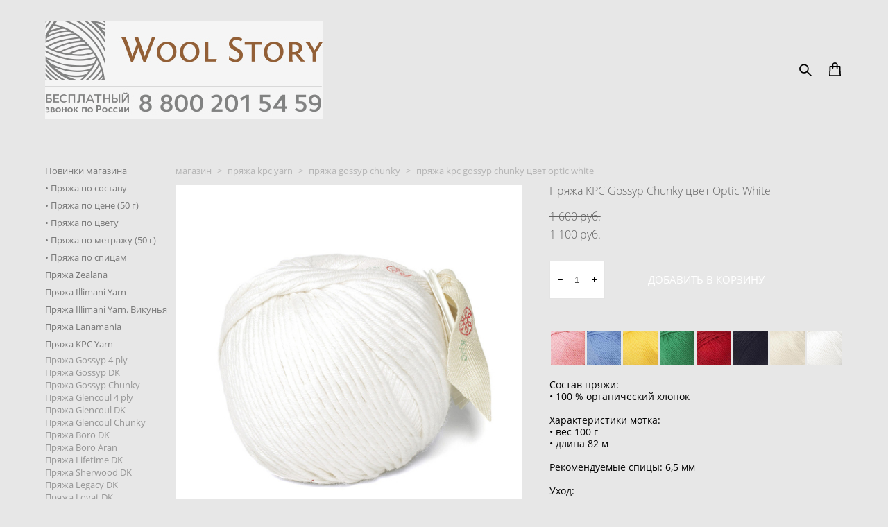

--- FILE ---
content_type: text/html; charset=UTF-8
request_url: https://woolstory.ru/shop/kpc-gossyp-chunky-tsvet-optic-white
body_size: 22983
content:
<!-- Vigbo-cms //cdn-st3.vigbo.com/u15647/17977/ fabio2 -->
<!DOCTYPE html>
<html lang="ru">
<head>
    <script>var _createCookie=function(e,o,t){var i,n="";t&&((i=new Date).setTime(i.getTime()+864e5*t),n="; expires="+i.toGMTString()),document.cookie=e+"="+o+n+"; path=/"};function getCookie(e){e=document.cookie.match(new RegExp("(?:^|; )"+e.replace(/([\.$?*|{}\(\)\[\]\\\/\+^])/g,"\\$1")+"=([^;]*)"));return e?decodeURIComponent(e[1]):void 0}"bot"==getCookie("_gphw_mode")&&_createCookie("_gphw_mode","humen",0);</script>
    <meta charset="utf-8">
<title>Пряжа KPC Gossyp Chunky Optic White | Wool Story</title>
<meta name="keywords" content="нежнейший хлопок" />
<meta name="description" content="KPC Gossyp Chunky Optic White, состоящий из 100 % нежнейшего органического хлопка, идеален для любых изделий, даже для младенцев и детской одежды." />
    <meta property="og:title" content="Пряжа KPC Gossyp Chunky Optic White | Wool Story" />
    <meta property="og:description" content="KPC Gossyp Chunky Optic White, состоящий из 100 % нежнейшего органического хлопка, идеален для любых изделий, даже для младенцев и детской одежды." />
    <meta property="og:url" content="https://woolstory.ru/shop/kpc-gossyp-chunky-tsvet-optic-white" />
    <meta property="og:type" content="website" />
        <meta property="og:image" content="//cdn-sh1.vigbo.com/shops/11526/products/10644500/images/3-04f50b3f356ee1a42b389ad7cf46ee3d.jpg" />

<meta name="viewport" content="width=device-width, initial-scale=1">


	<link rel="shortcut icon" href="//cdn-st3.vigbo.com/u15647/17977/favicon.ico" type="image/x-icon" />

<!-- Blog RSS -->

<!-- Preset CSS -->
    <script>window.use_preset = false;</script>

<script>
    window.cdn_paths = {};
    window.cdn_paths.modules = '//cdn-s.vigbo.com/cms/kevin2/site/' + 'dev/scripts/site/';
    window.cdn_paths.site_scripts = '//cdn-s.vigbo.com/cms/kevin2/site/' + 'dev/scripts/';
</script>
    <link href="https://fonts.googleapis.com/css?family=Abel|Alegreya:400,400i,700,700i,800,800i,900,900i|Alex+Brush|Amatic+SC:400,700|Andika|Anonymous+Pro:400i,700i|Anton|Arimo:400,400i,700,700i|Arsenal:400,400i,700,700i|Asap:400,400i,500,500i,600,600i,700,700i|Bad+Script|Baumans|Bitter:100,100i,200,200i,300,300i,400i,500,500i,600,600i,700i,800,800i,900,900i|Brygada+1918:400,700,400i,700i|Cactus+Classical+Serif|Carlito:400,700,400i,700i|Chocolate+Classical+Sans|Comfortaa:300,400,500,600,700|Commissioner:100,200,300,400,500,600,700,800,900|Cormorant:300i,400i,500,500i,600,600i,700i|Cormorant+Garamond:300i,400i,500,500i,600,600i,700i|Cormorant+Infant:300i,400i,500,500i,600,600i,700i|Cousine:400,400i,700,700i|Crafty+Girls|Cuprum:400,400i,700,700i|Days+One|Dela+Gothic+One|Delius+Unicase:400,700|Didact+Gothic|Dosis|EB+Garamond:400i,500,500i,600,600i,700i,800,800i|Euphoria+Script|Exo|Exo+2:100,100i,200,200i,300i,400i,500,500i,600,600i,700i,800,800i,900,900i|Federo|Fira+Code:300,500,600|Fira+Sans:100,100i,200,200i,300i,400i,500,500i,600,600i,700i,800,800i,900,900i|Fira+Sans+Condensed:100,100i,200,200i,300i,400i,500,500i,600,600i,700i,800,800i,900,900i|Forum|Gentium+Book+Plus:400,700,400i,700i|Gentium+Plus:400,700,400i,700i|Geologica:100,200,300,400,500,600,700,800,900|Glegoo:400,700|Golos+Text:400,500,600,700,800,900|Gudea:400,400i,700|Handlee|IBM+Plex+Mono:100,100i,200,200i,300i,400i,500,500i,600,600i,700i|IBM+Plex+Sans:100,100i,200,200i,300i,400i,500,500i,600,600i,700i|IBM+Plex+Serif:100,100i,200,200i,300,300i,400,400i,500,500i,600,600i,700,700i|Inter:100,200,300,400,500,600,700,800,900|Inter+Tight:100,200,300,400,500,600,700,800,900,100i,200i,300i,400i,500i,600i,700i,800i,900i|Istok+Web:400,400i,700,700i|JetBrains+Mono:100,100i,200,200i,300,300i,400,400i,500,500i,600,600i,700,700i,800,800i|Jost:100,100i,200,200i,300,300i,400,400i,500,500i,600,600i,700,700i,800,800i,900,900i|Jura:400,300,500,600,700|Kelly+Slab|Kranky|Krona+One|Leckerli+One|Ledger|Liter|Lobster|Lora:400,400i,700,700i,500,500i,600,600i|Lunasima:400,700|Manrope:200,300,400,500,600,700,800|Marck+Script|Marko+One|Marmelad|Merienda+One|Merriweather:300i,400i,700i,900,900i|Moderustic:300,400,500,600,700,800|Montserrat:300i,400i,500,500i,600,600i,700i,800,800i,900,900i|Montserrat+Alternates:100,100i,200,200i,300,300i,400,400i,500,500i,600,600i,700,700i,800,800i,900,900i|Mulish:200,300,400,500,600,700,800,900,200i,300i,400i,500i,600i,700i,800i,900i|Neucha|Noticia+Text:400,400i,700,700i|Noto+Sans:400,400i,700,700i|Noto+Sans+Mono:100,200,300,400,500,600,700,800,900|Noto+Serif:400,400i,700,700i|Noto+Serif+Display:100,200,300,400,500,600,700,800,900,100i,200i,300i,400i,500i,600i,700i,800i,900i|Nova+Flat|Nova+Oval|Nova+Round|Nova+Slim|Nunito:400,200,200i,300,300i,400i,600,600i,700,700i,800,800i,900,900i|Old+Standard+TT:400i|Open+Sans:300i,400i,600,600i,700i,800,800i|Open+Sans+Condensed:300,300i,700|Oranienbaum|Original+Surfer|Oswald:200,500,600|Oxygen:300|Pacifico|Philosopher:400,400i,700,700i|Piazzolla:100,200,300,400,500,600,700,800,900,100i,200i,300i,400i,500i,600i,700i,800i,900i|Play:400,700|Playfair+Display:400,700,400i,500,500i,600,600i,700i,800,800i,900,900i|Playfair+Display+SC|Poiret+One|Press+Start+2P|Prosto+One|PT+Mono|PT+Sans:400i,700i|PT+Sans+Caption:400,700|PT+Sans+Narrow:400,700|PT+Serif:400i,700i|PT+Serif+Caption:400,400i|Quicksand|Raleway:100,100i,300i,400i,500,500i,600,600i,700i,800,800i,900,900i|Roboto:100,100i,300i,400i,500,500i,700i,900,900i|Roboto+Condensed:300i,400i,700i|Roboto+Mono:100,100i,200,200i,300,300i,400,400i,500,500i,600,600i,700,700i|Roboto+Slab:100,200,500,600,800,900|Rochester|Rokkitt:400,100,300,500,600,700,800,900|Rubik:300i,400i,500,500i,600,600i,700i,800,800i,900,900i|Ruslan+Display|Russo+One|Salsa|Satisfy|Scada:400,400i,700,700i|Snippet|Sofia|Source+Code+Pro:200,300,400,500,600,700,900|Source+Sans+Pro:200,300,400,600,700,900|Source+Serif+Pro:200,200i,300,300i,400,400i,600,600i,700,700i,900,900i|Spectral:200,200i,300,300i,400,400i,500,500i,600,600i,700,700i,800,800i|Stint+Ultra+Expanded|STIX+Two+Text:400,700,400i,700i|Syncopate|Tenor+Sans|Tinos:400,400i,700,700i|Trochut|Ubuntu:300i,400i,500,500i,700i|Ubuntu+Condensed|Ubuntu+Mono:400,400i,700,700i|Unbounded:200,300,400,500,600,700,800,900|Underdog|Unkempt:400,700|Voces|Wix+Madefor+Display:400,500,600,700,800|Wix+Madefor+Text:400,500,600,700,800,400i,500i,600i,700i,800i|Yeseva+One|Ysabeau:100,200,300,400,500,600,700,800,900,100i,200i,300i,400i,500i,600i,700i,800i,900i|Ysabeau+Infant:100,200,300,400,500,600,700,800,900,100i,200i,300i,400i,500i,600i,700i,800i,900i|Ysabeau+Office:100,200,300,400,500,600,700,800,900,100i,200i,300i,400i,500i,600i,700i,800i,900i|Ysabeau+SC:100,200,300,400,500,600,700,800,900|Zen+Old+Mincho&display=swap&subset=cyrillic" rel="stylesheet">    <!-- CORE CSS -->
            <link rel="stylesheet" type="text/css" href="//cdn-sh.vigbo.com/vigbo-cms/styles/prod/build_shop_front.css?v=sx0X5f">
        <!-- SITE CSS -->
    <link rel="stylesheet" type="text/css" href="//cdn-s.vigbo.com/cms/kevin2/site/prod/css/build_cms_front.css?v=sx0X5f">
    <!-- PREVIEW CSS -->
        <link rel="stylesheet" type="text/css" href="https://woolstory.ru/css/custom-shop.css?v=46.1489" />
            <!-- +React styles -->
    <link rel="stylesheet" type="text/css" href="//cdn-s.vigbo.com/cms/kevin2/site/prod/css/main.chunk.css?ver=mFLzLK"></link>
    <!-- -React styles -->
    
    <!-- LIFE CHANGED CSS -->
            <link rel="stylesheet" type="text/css" href="https://woolstory.ru/css/custom.css?v=46.1489" />
    
    
                    <!-- <script src="//cdn-s.vigbo.com/cms/kevin2/site/dev/scripts/vendor/jquery-1.9.1.min.js?v=mFLzLK"></script> -->

            <link rel="stylesheet" type="text/css" href="https://woolstory.ru/css/css_user.css?v=46.1489" />
    
    
    <style>
header.layout-logo-center .inner > div.logo  {
padding-top:30px;
}

div.container.gallery-layout-grid {
  padding-top: 5px !important;
}

div.lenta-switcher {
 padding-top: 2px !important;
}

div.top-gallery {
 padding-bottom: 5px !important;
}


</style>

<meta name="yandex-verification" content="e8140aa581acbe53" />

<!-- Global site tag (gtag.js) - Google Ads: 578943648 -->
<script async src="https://www.googletagmanager.com/gtag/js?id=AW-578943648"></script>
<script>
  window.dataLayer = window.dataLayer || [];
  function gtag(){dataLayer.push(arguments);}
  gtag('js', new Date());

  gtag('config', 'AW-578943648');
</script>

<!-- Global site tag (gtag.js) - Google Analytics -->
<script async src="https://www.googletagmanager.com/gtag/js?id=UA-73260822-1"></script>
<script>
  window.dataLayer = window.dataLayer || [];
  function gtag(){dataLayer.push(arguments);}
  gtag('js', new Date());

  gtag('config', 'UA-73260822-1');
</script>

<!-- Yandex.Metrika counter -->
<script type="text/javascript" >
   (function(m,e,t,r,i,k,a){m[i]=m[i]||function(){(m[i].a=m[i].a||[]).push(arguments)};
   m[i].l=1*new Date();k=e.createElement(t),a=e.getElementsByTagName(t)[0],k.async=1,k.src=r,a.parentNode.insertBefore(k,a)})
   (window, document, "script", "https://mc.yandex.ru/metrika/tag.js", "ym");

   ym(35119525, "init", {
        clickmap:true,
        trackLinks:true,
        accurateTrackBounce:true,
        webvisor:true
   });
</script>
<noscript><div><img src="https://mc.yandex.ru/watch/35119525" style="position:absolute; left:-9999px;" alt="" /></div></noscript>
<!-- /Yandex.Metrika counter -->

<meta name="yandex-verification" content="afb8c3d07779479d" />

<style>
    .adaptive-desktop .custom__content--max-width,
    .adaptive-desktop .md-infoline__wrap {
        max-width: 100%;
    }
</style>    <style>
    .adaptive-desktop .custom__content--max-width,
    .adaptive-desktop .md-infoline__wrap {
        max-width: 100%;
    }
</style>
    <script src="//cdn-s.vigbo.com/cms/kevin2/site/dev/scripts/vendor/jquery-3.3.1.min.js?ver=mFLzLK"></script>

    </head>


	



    <body data-template="fabio2" class="f__preset-box f__site f__2 loading locale_ru fabio2 mod--search-enable mod--img-logo mod--header-static mod--menu-action-on-scroll mod--menu-load-on-scroll mod--menu-align-content mod--infoline-cross-enable desktop mod--shop-page adaptive-desktop mod--horizontal-menu mod--infoline-disable bot-version js--loading-cascade mod--font-none-preset layout-logo-left--from-logo   " data-preview="">

            
    
        <div class="l-wrap js-wrap">

    <header class="l-header l-header-main js-header-main layout-logo-left--from-logo  ">
    <div class="l-header__wrapper custom__header-decorate-line custom__menu-bg-rgb custom__header-padding-y mod--show-menu-after-logo-load mod--effect-move-from-top">
        <div class="l-header__cont custom__content--max-width">

            <div class="l-header__row">

                <div class="l-header__col0 l-header__col l-header__mobile--box"><!-- mobile menu -->
                    <!-- basket icon for mobile -->
                                            <div class="md-menu__icons mod--right md-menu__li-l1">
                            <!-- Если есть поиск или корзина -->
    <div class="l-header__icons--box f__menu">
        &nbsp; <!-- для выравнивания по вертикали (дублирует размер шрифта) -->

        <div class="l-header__icons--wrap">
            <div class="js--iconBasketWrapper" >
                 <!-- если не только Поиск и есть Магазин -->
                    <!-- то выводим корзину -->
                    <div class="js--iconBasketView shop_page l-header__icon l-header__icon--cart" >
                        <a href='/shop/cart' class='shop-basket--box lnk-cart design_editor-icons' data-id='shop-cart-widget'>
                            <span class='shop-basket'>
                                                                    <!-- Basket 01 -->
                                    <svg xmlns="http://www.w3.org/2000/svg" viewBox="0 0 14.57 17.5"><path class="basket-svg-style basket-svg-edit-round basket-svg-edit-limit" d="M4.58,7.15V3.42A2.69,2.69,0,0,1,7.29.75h0A2.69,2.69,0,0,1,10,3.42V7.15"/><polygon class="basket-svg-style basket-svg-edit-limit" points="13.79 16.75 0.79 16.75 1.33 5.02 13.24 5.02 13.79 16.75"/></svg>

                                                            </span>
                            <span class='shop-cart-widget-amount'>
                                                            </span>
                        </a>
                    </div>
                
            </div>

                            <div class="l-header__icon l-header__icon--search">
                    <a class="searchform__svg js--open_searchform design_editor-icons">
                        <svg xmlns="http://www.w3.org/2000/svg" viewBox="0 0 15.5 17.5"><ellipse class="search-svg-style" cx="5.92" cy="8.01" rx="5.17" ry="5.13"/><line class="search-svg-style" x1="9.59" y1="11.64" x2="14.75" y2="16.75"/></svg>
                    </a>
                </div>
                    </div>

        <!-- Add separator -->
                <div class="md-menu__li-l1 menu-item md-menu__separator f__menu">
            •        </div>
                <!-- -->
    </div>
                        </div>
                                    </div>

                <div class="l-header__col1 l-header__col l-header__logo--box mod--set-logo-max-width">
                    <div id='logoWrap' class='logo__wrap' data-lt="" >
                        
<div class="logo logo-image">
	<a href="https://woolstory.ru/">
		

			
			<img src="[data-uri]"
				 data-src="//cdn-st3.vigbo.com/u15647/17977/logo/u-31a83eaf1246931ae5c525780f9a8a8e.jpg?v=46.1489"
				 alt="Wool Story logo"
				 title="Wool Story logo"
				 class=" mod--has-logo2x mod--has-logo1x "
				 						data-src2x="//cdn-st3.vigbo.com/u15647/17977/logo/u-31a83eaf1246931ae5c525780f9a8a8e@2x.jpg?v=46.1489"
						data-width2x="400"
				 			/>
			</a>

</div>
                    </div>
                </div>

                <div class="l-header__col2 l-header__col l-header__menu--box">

                    <nav class='md-menu' data-menu-type="origin">
                        			<ul class="menu md-menu__main js--menu__main is--level1  mod--menu_underline		 mod--menu_left"><li  id="1116348" data-id="1116348" class="md-menu__li-l1 menu-item js--menu__li-l1  active"><a class="md-menu__href-l1 is--link-level1 f__menu mod--href-l1__shop js--shop-categories-link height1 big-height5" data-name="МАГАЗИН" data-url="shop" href="https://woolstory.ru/shop"  >МАГАЗИН</a></li><li class="md-menu__li-l1 menu-item md-menu__separator f__menu">•</li><li  id="5085790" data-id="5085790" class="md-menu__li-l1 menu-item js--menu__li-l1 "><a class="md-menu__href-l1 is--link-level1 f__menu height1 big-height5" href="https://woolstory.ru/kakkupit"  >КАК КУПИТЬ</a></li><li class="md-menu__li-l1 menu-item md-menu__separator f__menu">•</li><li  id="6010707" data-id="6010707" class="md-menu__li-l1 menu-item js--menu__li-l1 "><a class="md-menu__href-l1 is--link-level1 f__menu height1 big-height5" href="https://woolstory.ru/dostavka"  >ДОСТАВКА</a></li><li class="md-menu__li-l1 menu-item md-menu__separator f__menu">•</li><li  id="1116342" data-id="1116342" class="md-menu__li-l1 menu-item js--menu__li-l1 "><a class="md-menu__href-l1 is--link-level1 f__menu height1 big-height5" href="https://woolstory.ru/contact"  >КОНТАКТЫ</a></li><li class="md-menu__li-l1 menu-item md-menu__separator f__menu">•</li><li  id="1539206" data-id="1539206" class="md-menu__li-l1 menu-item js--menu__li-l1 "><a class="md-menu__href-l1 is--link-level1 f__menu height1 big-height5" href="https://woolstory.ru/blog"  >ИНТЕРЕСНОЕ</a></li><li class="md-menu__li-l1 menu-item md-menu__separator f__menu">•</li><li  id="7748244" data-id="7748244" class="md-menu__li-l1 menu-item js--menu__li-l1 "><a class="md-menu__href-l1 is--link-level1 f__menu height1 big-height5" href="https://woolstory.ru/vakansii"  >ВАКАНСИИ</a></li><li class="md-menu__li-l1 menu-item md-menu__separator f__menu">•</li></ul><div class="md-menu-mobile__socials social-icons"><div class="social-icons-wrapper"></div></div>
                        <div class="js--menu-icons md-menu__icons md-menu__li-l1 md-menu__has-separator shop_page" >
                            <!-- Если есть поиск или корзина -->
    <div class="l-header__icons--box f__menu">
        &nbsp; <!-- для выравнивания по вертикали (дублирует размер шрифта) -->

        <div class="l-header__icons--wrap">
            <div class="js--iconBasketWrapper" >
                 <!-- если не только Поиск и есть Магазин -->
                    <!-- то выводим корзину -->
                    <div class="js--iconBasketView shop_page l-header__icon l-header__icon--cart" >
                        <a href='/shop/cart' class='shop-basket--box lnk-cart design_editor-icons' data-id='shop-cart-widget'>
                            <span class='shop-basket'>
                                                                    <!-- Basket 01 -->
                                    <svg xmlns="http://www.w3.org/2000/svg" viewBox="0 0 14.57 17.5"><path class="basket-svg-style basket-svg-edit-round basket-svg-edit-limit" d="M4.58,7.15V3.42A2.69,2.69,0,0,1,7.29.75h0A2.69,2.69,0,0,1,10,3.42V7.15"/><polygon class="basket-svg-style basket-svg-edit-limit" points="13.79 16.75 0.79 16.75 1.33 5.02 13.24 5.02 13.79 16.75"/></svg>

                                                            </span>
                            <span class='shop-cart-widget-amount'>
                                                            </span>
                        </a>
                    </div>
                
            </div>

                            <div class="l-header__icon l-header__icon--search">
                    <a class="searchform__svg js--open_searchform design_editor-icons">
                        <svg xmlns="http://www.w3.org/2000/svg" viewBox="0 0 15.5 17.5"><ellipse class="search-svg-style" cx="5.92" cy="8.01" rx="5.17" ry="5.13"/><line class="search-svg-style" x1="9.59" y1="11.64" x2="14.75" y2="16.75"/></svg>
                    </a>
                </div>
                    </div>

        <!-- Add separator -->
                <div class="md-menu__li-l1 menu-item md-menu__separator f__menu">
            •        </div>
                <!-- -->
    </div>
                        </div>
                    </nav>
                </div>

                <div class="l-header__col3 l-header__col l-header__ham--box" data-count-pages="6">
    <div class="md-menu__hamburger js-mob-menu-open">
        <svg height="20px" xmlns="http://www.w3.org/2000/svg" viewBox="0 0 18 17.5"><line class="hamburger-svg-style" y1="1" x2="18" y2="1"/><line class="hamburger-svg-style" y1="7" x2="18" y2="7"/><line class="hamburger-svg-style" y1="13" x2="18" y2="13"/></svg>
    </div>
</div>

            </div>
        </div>
    </div>
</header>








        <!-- Mobile menu -->
        <!-- mobile menu -->
<div  data-menu-type="mobile" data-custom-scroll data-set-top="stay-in-window" class="custom__header-decorate-line mod--custom-scroll-hidden mod--custom-scroll-resize md-menu--mobile js--menu--mobile mod--set-top--stop-mobile">
    <div class="md-menu--mobile__cont js--menu-mobile__cont">
                <div class="md-menu__icons mod--right md-menu__li-l1 js--menu__li-l1">
            <!-- Если есть поиск или корзина -->
    <div class="l-header__icons--box f__menu">
        &nbsp; <!-- для выравнивания по вертикали (дублирует размер шрифта) -->

        <div class="l-header__icons--wrap">
            <div class="js--iconBasketWrapper" >
                 <!-- если не только Поиск и есть Магазин -->
                    <!-- то выводим корзину -->
                    <div class="js--iconBasketView shop_page l-header__icon l-header__icon--cart" >
                        <a href='/shop/cart' class='shop-basket--box lnk-cart design_editor-icons' data-id='shop-cart-widget'>
                            <span class='shop-basket'>
                                                                    <!-- Basket 01 -->
                                    <svg xmlns="http://www.w3.org/2000/svg" viewBox="0 0 14.57 17.5"><path class="basket-svg-style basket-svg-edit-round basket-svg-edit-limit" d="M4.58,7.15V3.42A2.69,2.69,0,0,1,7.29.75h0A2.69,2.69,0,0,1,10,3.42V7.15"/><polygon class="basket-svg-style basket-svg-edit-limit" points="13.79 16.75 0.79 16.75 1.33 5.02 13.24 5.02 13.79 16.75"/></svg>

                                                            </span>
                            <span class='shop-cart-widget-amount'>
                                                            </span>
                        </a>
                    </div>
                
            </div>

                            <div class="l-header__icon l-header__icon--search">
                    <a class="searchform__svg js--open_searchform design_editor-icons">
                        <svg xmlns="http://www.w3.org/2000/svg" viewBox="0 0 15.5 17.5"><ellipse class="search-svg-style" cx="5.92" cy="8.01" rx="5.17" ry="5.13"/><line class="search-svg-style" x1="9.59" y1="11.64" x2="14.75" y2="16.75"/></svg>
                    </a>
                </div>
                    </div>

        <!-- Add separator -->
                <div class="md-menu__li-l1 menu-item md-menu__separator f__menu">
            •        </div>
                <!-- -->
    </div>
        </div>
        
        			<ul class="menu md-menu__main js--menu__main is--level1  mod--menu_underline		 mod--menu_left"><li  id="1116348" data-id="1116348" class="md-menu__li-l1 menu-item js--menu__li-l1  active"><a class="md-menu__href-l1 is--link-level1 f__menu mod--href-l1__shop js--shop-categories-link height1 big-height5" data-name="МАГАЗИН" data-url="shop" href="https://woolstory.ru/shop"  >МАГАЗИН</a></li><li  id="5085790" data-id="5085790" class="md-menu__li-l1 menu-item js--menu__li-l1 "><a class="md-menu__href-l1 is--link-level1 f__menu height1 big-height5" href="https://woolstory.ru/kakkupit"  >КАК КУПИТЬ</a></li><li  id="6010707" data-id="6010707" class="md-menu__li-l1 menu-item js--menu__li-l1 "><a class="md-menu__href-l1 is--link-level1 f__menu height1 big-height5" href="https://woolstory.ru/dostavka"  >ДОСТАВКА</a></li><li  id="1116342" data-id="1116342" class="md-menu__li-l1 menu-item js--menu__li-l1 "><a class="md-menu__href-l1 is--link-level1 f__menu height1 big-height5" href="https://woolstory.ru/contact"  >КОНТАКТЫ</a></li><li  id="1539206" data-id="1539206" class="md-menu__li-l1 menu-item js--menu__li-l1 "><a class="md-menu__href-l1 is--link-level1 f__menu height1 big-height5" href="https://woolstory.ru/blog"  >ИНТЕРЕСНОЕ</a></li><li  id="7748244" data-id="7748244" class="md-menu__li-l1 menu-item js--menu__li-l1 "><a class="md-menu__href-l1 is--link-level1 f__menu height1 big-height5" href="https://woolstory.ru/vakansii"  >ВАКАНСИИ</a></li></ul><div class="md-menu-mobile__socials social-icons"><div class="social-icons-wrapper"></div></div>
        <span class="js-close-mobile-menu close-mobile-menu">
        <!--<svg width="20px" height="20px"  xmlns="http://www.w3.org/2000/svg" viewBox="0 0 14.39 17.5"><line class="close-menu-burger" x1="0.53" y1="2.04" x2="13.86" y2="15.37"/><line class="close-menu-burger" x1="0.53" y1="15.37" x2="13.86" y2="2.04"/></svg>-->
            <svg xmlns="http://www.w3.org/2000/svg" width="18" height="18" viewBox="0 0 18 18"><path class="close-menu-burger" fill="none" fill-rule="evenodd" stroke="#fff" stroke-linecap="round" stroke-linejoin="round" stroke-width="1.5" d="M9 9.5l8-8-8 8-8-8 8 8zm0 0l8 8-8-8-8 8 8-8z"/></svg>
        </span>
    </div>
</div>

        <!-- Blog Slider -->
        
        <!-- CONTENT -->
        <div class="l-content l-content--main  desktop ">
            <section class="l-content--box l-content--box-shop js--box-shop shopProductPage" data-hash="shop" data-structure="">
    <div class="container custom__content--max-width">
        <div class="page shop-product autotest--shop-product img-zoom">

        <nav class="shop-menu vertical" data-shopsort-indent>
                <div class="md-shopsort__box de--shop-menu__li-level-1 hide">&nbsp;<!--Распорка для сортировки--></div>
                <ul>
            
                                <li class="shop-menu-item ">
                    <a class="shop-menu__href-level-1 de--shop-menu__li-level-1 f__s_category f__3" href="https://woolstory.ru/shop/novinki-magazina">
                        Новинки магазина                    </a>
                                    </li>

            
                                <li class="shop-menu-item  with-sub">
                    <a class="shop-menu__href-level-1 de--shop-menu__li-level-1 f__s_category f__3" href="#">
                        &bull;&nbsp;Пряжа по составу                    </a>
                                            <ul class="shop-sub-menu ">
                            
                                                                <li class="shop-menu-item ">
                                    <a class="shop-menu__href-level-2 de--shop-menu__li-level-2 f__s_sub-category f__3" href="https://woolstory.ru/shop/prjazha-iz-alpaki">Пряжа с альпакой</a>
                                </li>
                            
                                                                <li class="shop-menu-item ">
                                    <a class="shop-menu__href-level-2 de--shop-menu__li-level-2 f__s_sub-category f__3" href="https://woolstory.ru/shop/prjazha-iz-lamy">Пряжа с ламой</a>
                                </li>
                            
                                                                <li class="shop-menu-item ">
                                    <a class="shop-menu__href-level-2 de--shop-menu__li-level-2 f__s_sub-category f__3" href="https://woolstory.ru/shop/prjazha-s-possumom">Пряжа с поссумом</a>
                                </li>
                            
                                                                <li class="shop-menu-item ">
                                    <a class="shop-menu__href-level-2 de--shop-menu__li-level-2 f__s_sub-category f__3" href="https://woolstory.ru/shop/prjazha-s-jakom">Пряжа с яком</a>
                                </li>
                            
                                                                <li class="shop-menu-item ">
                                    <a class="shop-menu__href-level-2 de--shop-menu__li-level-2 f__s_sub-category f__3" href="https://woolstory.ru/shop/prjazha-s-kashemirom">Пряжа с кашемиром</a>
                                </li>
                            
                                                                <li class="shop-menu-item ">
                                    <a class="shop-menu__href-level-2 de--shop-menu__li-level-2 f__s_sub-category f__3" href="https://woolstory.ru/shop/prjazha-s-merinosom">Пряжа с мериносом</a>
                                </li>
                            
                                                                <li class="shop-menu-item ">
                                    <a class="shop-menu__href-level-2 de--shop-menu__li-level-2 f__s_sub-category f__3" href="https://woolstory.ru/shop/prjazha-s-shelkom">Пряжа с шелком</a>
                                </li>
                            
                                                                <li class="shop-menu-item ">
                                    <a class="shop-menu__href-level-2 de--shop-menu__li-level-2 f__s_sub-category f__3" href="https://woolstory.ru/shop/prjazha-s-sherstju">Пряжа с шерстью</a>
                                </li>
                            
                                                                <li class="shop-menu-item ">
                                    <a class="shop-menu__href-level-2 de--shop-menu__li-level-2 f__s_sub-category f__3" href="https://woolstory.ru/shop/prjazha-s-hlopkom">Пряжа с хлопком</a>
                                </li>
                            
                                                                <li class="shop-menu-item ">
                                    <a class="shop-menu__href-level-2 de--shop-menu__li-level-2 f__s_sub-category f__3" href="https://woolstory.ru/shop/prjazha-s-konoplej">Пряжа с коноплей</a>
                                </li>
                            
                                                                <li class="shop-menu-item ">
                                    <a class="shop-menu__href-level-2 de--shop-menu__li-level-2 f__s_sub-category f__3" href="https://woolstory.ru/shop/prjazha-so-lnom">Пряжа со льном</a>
                                </li>
                            
                                                                <li class="shop-menu-item ">
                                    <a class="shop-menu__href-level-2 de--shop-menu__li-level-2 f__s_sub-category f__3" href="https://woolstory.ru/shop/prjazha-iz-vikuni">Пряжа из викуньи</a>
                                </li>
                                                    </ul>
                                    </li>

            
                                <li class="shop-menu-item  with-sub">
                    <a class="shop-menu__href-level-1 de--shop-menu__li-level-1 f__s_category f__3" href="#">
                        &bull;&nbsp;Пряжа по цене (50 г)                    </a>
                                            <ul class="shop-sub-menu ">
                            
                                                                <li class="shop-menu-item ">
                                    <a class="shop-menu__href-level-2 de--shop-menu__li-level-2 f__s_sub-category f__3" href="https://woolstory.ru/shop/do-1000-rubley">До 1000&nbsp;руб.</a>
                                </li>
                            
                                                                <li class="shop-menu-item ">
                                    <a class="shop-menu__href-level-2 de--shop-menu__li-level-2 f__s_sub-category f__3" href="https://woolstory.ru/shop/ot-1000-do-2000-rub">1000&ndash;2000 руб.</a>
                                </li>
                            
                                                                <li class="shop-menu-item ">
                                    <a class="shop-menu__href-level-2 de--shop-menu__li-level-2 f__s_sub-category f__3" href="https://woolstory.ru/shop/2000-3000-rubley">2000&ndash;3000 руб.</a>
                                </li>
                            
                                                                <li class="shop-menu-item ">
                                    <a class="shop-menu__href-level-2 de--shop-menu__li-level-2 f__s_sub-category f__3" href="https://woolstory.ru/shop/3000-4000-rubley">3000&ndash;4000&nbsp;руб.</a>
                                </li>
                            
                                                                <li class="shop-menu-item ">
                                    <a class="shop-menu__href-level-2 de--shop-menu__li-level-2 f__s_sub-category f__3" href="https://woolstory.ru/shop/4000-5000-rubley">4000&ndash;5000&nbsp;руб.</a>
                                </li>
                            
                                                                <li class="shop-menu-item ">
                                    <a class="shop-menu__href-level-2 de--shop-menu__li-level-2 f__s_sub-category f__3" href="https://woolstory.ru/shop/bolee-5000-rubley">Более 5000&nbsp;руб.</a>
                                </li>
                                                    </ul>
                                    </li>

            
                                <li class="shop-menu-item  with-sub">
                    <a class="shop-menu__href-level-1 de--shop-menu__li-level-1 f__s_category f__3" href="#">
                        &bull;&nbsp;Пряжа по цвету                    </a>
                                            <ul class="shop-sub-menu ">
                            
                                                                <li class="shop-menu-item ">
                                    <a class="shop-menu__href-level-2 de--shop-menu__li-level-2 f__s_sub-category f__3" href="https://woolstory.ru/shop/prjazha-naturalnyh-tsvetov">Неокрашенная пряжа</a>
                                </li>
                            
                                                                <li class="shop-menu-item ">
                                    <a class="shop-menu__href-level-2 de--shop-menu__li-level-2 f__s_sub-category f__3" href="https://woolstory.ru/shop/belaja-prjazha">Белая пряжа</a>
                                </li>
                            
                                                                <li class="shop-menu-item ">
                                    <a class="shop-menu__href-level-2 de--shop-menu__li-level-2 f__s_sub-category f__3" href="https://woolstory.ru/shop/naturalnyj-tsvet">Бежевая пряжа</a>
                                </li>
                            
                                                                <li class="shop-menu-item ">
                                    <a class="shop-menu__href-level-2 de--shop-menu__li-level-2 f__s_sub-category f__3" href="https://woolstory.ru/shop/seraja-prjazha">Серая пряжа</a>
                                </li>
                            
                                                                <li class="shop-menu-item ">
                                    <a class="shop-menu__href-level-2 de--shop-menu__li-level-2 f__s_sub-category f__3" href="https://woolstory.ru/shop/temno-seraja-prjazha">Тёмно-серая пряжа</a>
                                </li>
                            
                                                                <li class="shop-menu-item ">
                                    <a class="shop-menu__href-level-2 de--shop-menu__li-level-2 f__s_sub-category f__3" href="https://woolstory.ru/shop/chernaja-prjazha">Чёрная пряжа</a>
                                </li>
                            
                                                                <li class="shop-menu-item ">
                                    <a class="shop-menu__href-level-2 de--shop-menu__li-level-2 f__s_sub-category f__3" href="https://woolstory.ru/shop/rozovaja-prjazha">Розовая пряжа</a>
                                </li>
                            
                                                                <li class="shop-menu-item ">
                                    <a class="shop-menu__href-level-2 de--shop-menu__li-level-2 f__s_sub-category f__3" href="https://woolstory.ru/shop/oranzhevaja-prjazha">Оранжевая пряжа</a>
                                </li>
                            
                                                                <li class="shop-menu-item ">
                                    <a class="shop-menu__href-level-2 de--shop-menu__li-level-2 f__s_sub-category f__3" href="https://woolstory.ru/shop/krasnaja-prjazha">Красная пряжа</a>
                                </li>
                            
                                                                <li class="shop-menu-item ">
                                    <a class="shop-menu__href-level-2 de--shop-menu__li-level-2 f__s_sub-category f__3" href="https://woolstory.ru/shop/bordovaja-prjazha">Бордовая пряжа</a>
                                </li>
                            
                                                                <li class="shop-menu-item ">
                                    <a class="shop-menu__href-level-2 de--shop-menu__li-level-2 f__s_sub-category f__3" href="https://woolstory.ru/shop/zheltaja-prjazha">Жёлтая пряжа</a>
                                </li>
                            
                                                                <li class="shop-menu-item ">
                                    <a class="shop-menu__href-level-2 de--shop-menu__li-level-2 f__s_sub-category f__3" href="https://woolstory.ru/shop/zelenaja-prjazha">Зелёная пряжа</a>
                                </li>
                            
                                                                <li class="shop-menu-item ">
                                    <a class="shop-menu__href-level-2 de--shop-menu__li-level-2 f__s_sub-category f__3" href="https://woolstory.ru/shop/sirenevaja-prjazha">Сиреневая пряжа</a>
                                </li>
                            
                                                                <li class="shop-menu-item ">
                                    <a class="shop-menu__href-level-2 de--shop-menu__li-level-2 f__s_sub-category f__3" href="https://woolstory.ru/shop/golubaja-prjazha">Голубая пряжа</a>
                                </li>
                            
                                                                <li class="shop-menu-item ">
                                    <a class="shop-menu__href-level-2 de--shop-menu__li-level-2 f__s_sub-category f__3" href="https://woolstory.ru/shop/sinjaja-prjazha">Синяя пряжа</a>
                                </li>
                            
                                                                <li class="shop-menu-item ">
                                    <a class="shop-menu__href-level-2 de--shop-menu__li-level-2 f__s_sub-category f__3" href="https://woolstory.ru/shop/fioletovaja-prjazha">Фиолетовая пряжа</a>
                                </li>
                            
                                                                <li class="shop-menu-item ">
                                    <a class="shop-menu__href-level-2 de--shop-menu__li-level-2 f__s_sub-category f__3" href="https://woolstory.ru/shop/korichnevaja-prjazha">Коричневая пряжа</a>
                                </li>
                            
                                                                <li class="shop-menu-item ">
                                    <a class="shop-menu__href-level-2 de--shop-menu__li-level-2 f__s_sub-category f__3" href="https://woolstory.ru/shop/drugie-tsveta-prjazhi">Другие цвета пряжи</a>
                                </li>
                                                    </ul>
                                    </li>

            
                                <li class="shop-menu-item  with-sub">
                    <a class="shop-menu__href-level-1 de--shop-menu__li-level-1 f__s_category f__3" href="#">
                        &bull;&nbsp;Пряжа по метражу (50&nbsp;г)                    </a>
                                            <ul class="shop-sub-menu ">
                            
                                                                <li class="shop-menu-item ">
                                    <a class="shop-menu__href-level-2 de--shop-menu__li-level-2 f__s_sub-category f__3" href="https://woolstory.ru/shop/50-m-i-menee">50&nbsp;м и менее</a>
                                </li>
                            
                                                                <li class="shop-menu-item ">
                                    <a class="shop-menu__href-level-2 de--shop-menu__li-level-2 f__s_sub-category f__3" href="https://woolstory.ru/shop/51-100-m">51&ndash;100&nbsp;м</a>
                                </li>
                            
                                                                <li class="shop-menu-item ">
                                    <a class="shop-menu__href-level-2 de--shop-menu__li-level-2 f__s_sub-category f__3" href="https://woolstory.ru/shop/101-130-m">101&ndash;130&nbsp;м</a>
                                </li>
                            
                                                                <li class="shop-menu-item ">
                                    <a class="shop-menu__href-level-2 de--shop-menu__li-level-2 f__s_sub-category f__3" href="https://woolstory.ru/shop/131-180-m">131&ndash;180&nbsp;м</a>
                                </li>
                            
                                                                <li class="shop-menu-item ">
                                    <a class="shop-menu__href-level-2 de--shop-menu__li-level-2 f__s_sub-category f__3" href="https://woolstory.ru/shop/181-200-m">181&ndash;200&nbsp;м</a>
                                </li>
                            
                                                                <li class="shop-menu-item ">
                                    <a class="shop-menu__href-level-2 de--shop-menu__li-level-2 f__s_sub-category f__3" href="https://woolstory.ru/shop/201-300-m">201&ndash;300&nbsp;м</a>
                                </li>
                            
                                                                <li class="shop-menu-item ">
                                    <a class="shop-menu__href-level-2 de--shop-menu__li-level-2 f__s_sub-category f__3" href="https://woolstory.ru/shop/301-400-m">301&ndash;400&nbsp;м</a>
                                </li>
                                                    </ul>
                                    </li>

            
                                <li class="shop-menu-item  with-sub">
                    <a class="shop-menu__href-level-1 de--shop-menu__li-level-1 f__s_category f__3" href="#">
                        &bull;&nbsp;Пряжа по спицам                    </a>
                                            <ul class="shop-sub-menu ">
                            
                                                                <li class="shop-menu-item ">
                                    <a class="shop-menu__href-level-2 de--shop-menu__li-level-2 f__s_sub-category f__3" href="https://woolstory.ru/shop/do-3-mm">До 3 мм</a>
                                </li>
                            
                                                                <li class="shop-menu-item ">
                                    <a class="shop-menu__href-level-2 de--shop-menu__li-level-2 f__s_sub-category f__3" href="https://woolstory.ru/shop/3-4-mm">3&ndash;4 мм</a>
                                </li>
                            
                                                                <li class="shop-menu-item ">
                                    <a class="shop-menu__href-level-2 de--shop-menu__li-level-2 f__s_sub-category f__3" href="https://woolstory.ru/shop/4-5-mm">4&ndash;5 мм</a>
                                </li>
                            
                                                                <li class="shop-menu-item ">
                                    <a class="shop-menu__href-level-2 de--shop-menu__li-level-2 f__s_sub-category f__3" href="https://woolstory.ru/shop/ot-5-5-mm">Более 5&nbsp;мм</a>
                                </li>
                                                    </ul>
                                    </li>

            
                                <li class="shop-menu-item  with-sub">
                    <a class="shop-menu__href-level-1 de--shop-menu__li-level-1 f__s_category f__3" href="https://woolstory.ru/shop/zealana" data-open-menu-link="1">
                        Пряжа Zealana                    </a>
                                            <ul class="shop-sub-menu ">
                            
                                                                <li class="shop-menu-item ">
                                    <a class="shop-menu__href-level-2 de--shop-menu__li-level-2 f__s_sub-category f__3" href="https://woolstory.ru/shop/kiwi-lace">Пряжа Kiwi Lace</a>
                                </li>
                            
                                                                <li class="shop-menu-item ">
                                    <a class="shop-menu__href-level-2 de--shop-menu__li-level-2 f__s_sub-category f__3" href="https://woolstory.ru/shop/kiwi-fingering">Пряжа Kiwi Fingering</a>
                                </li>
                            
                                                                <li class="shop-menu-item ">
                                    <a class="shop-menu__href-level-2 de--shop-menu__li-level-2 f__s_sub-category f__3" href="https://woolstory.ru/shop/kauri-fingering">Пряжа Kauri Fingering</a>
                                </li>
                            
                                                                <li class="shop-menu-item ">
                                    <a class="shop-menu__href-level-2 de--shop-menu__li-level-2 f__s_sub-category f__3" href="https://woolstory.ru/shop/kauri-worsted">Пряжа Kauri Worsted</a>
                                </li>
                            
                                                                <li class="shop-menu-item ">
                                    <a class="shop-menu__href-level-2 de--shop-menu__li-level-2 f__s_sub-category f__3" href="https://woolstory.ru/shop/cozi">Пряжа Cozi</a>
                                </li>
                            
                                                                <li class="shop-menu-item ">
                                    <a class="shop-menu__href-level-2 de--shop-menu__li-level-2 f__s_sub-category f__3" href="https://woolstory.ru/shop/heron">Пряжа Heron</a>
                                </li>
                            
                                                                <li class="shop-menu-item ">
                                    <a class="shop-menu__href-level-2 de--shop-menu__li-level-2 f__s_sub-category f__3" href="https://woolstory.ru/shop/tui">Пряжа Tui</a>
                                </li>
                            
                                                                <li class="shop-menu-item ">
                                    <a class="shop-menu__href-level-2 de--shop-menu__li-level-2 f__s_sub-category f__3" href="https://woolstory.ru/shop/air-chunky">Пряжа Air Chunky</a>
                                </li>
                            
                                                                <li class="shop-menu-item ">
                                    <a class="shop-menu__href-level-2 de--shop-menu__li-level-2 f__s_sub-category f__3" href="https://woolstory.ru/shop/air-lace">Пряжа Air Lace</a>
                                </li>
                                                    </ul>
                                    </li>

            
                                <li class="shop-menu-item  with-sub">
                    <a class="shop-menu__href-level-1 de--shop-menu__li-level-1 f__s_category f__3" href="https://woolstory.ru/shop/prjazha-illimani" data-open-menu-link="1">
                        Пряжа Illimani Yarn                    </a>
                                            <ul class="shop-sub-menu ">
                            
                                                                <li class="shop-menu-item ">
                                    <a class="shop-menu__href-level-2 de--shop-menu__li-level-2 f__s_sub-category f__3" href="https://woolstory.ru/shop/amelie">Пряжа Amelie</a>
                                </li>
                            
                                                                <li class="shop-menu-item ">
                                    <a class="shop-menu__href-level-2 de--shop-menu__li-level-2 f__s_sub-category f__3" href="https://woolstory.ru/shop/royal-i">Пряжа Royal I</a>
                                </li>
                            
                                                                <li class="shop-menu-item ">
                                    <a class="shop-menu__href-level-2 de--shop-menu__li-level-2 f__s_sub-category f__3" href="https://woolstory.ru/shop/llama-i">Пряжа Llama I</a>
                                </li>
                            
                                                                <li class="shop-menu-item ">
                                    <a class="shop-menu__href-level-2 de--shop-menu__li-level-2 f__s_sub-category f__3" href="https://woolstory.ru/shop/llama-ii">Пряжа Llama II</a>
                                </li>
                            
                                                                <li class="shop-menu-item ">
                                    <a class="shop-menu__href-level-2 de--shop-menu__li-level-2 f__s_sub-category f__3" href="https://woolstory.ru/shop/eco-llama">Пряжа Eco-Llama</a>
                                </li>
                            
                                                                <li class="shop-menu-item ">
                                    <a class="shop-menu__href-level-2 de--shop-menu__li-level-2 f__s_sub-category f__3" href="https://woolstory.ru/shop/sabri-i">Пряжа Sabri I</a>
                                </li>
                            
                                                                <li class="shop-menu-item ">
                                    <a class="shop-menu__href-level-2 de--shop-menu__li-level-2 f__s_sub-category f__3" href="https://woolstory.ru/shop/santi">Пряжа Santi</a>
                                </li>
                            
                                                                <li class="shop-menu-item ">
                                    <a class="shop-menu__href-level-2 de--shop-menu__li-level-2 f__s_sub-category f__3" href="https://woolstory.ru/shop/prjazha-feli">Пряжа Feli</a>
                                </li>
                                                    </ul>
                                    </li>

            
                                <li class="shop-menu-item ">
                    <a class="shop-menu__href-level-1 de--shop-menu__li-level-1 f__s_category f__3" href="https://woolstory.ru/shop/pryazha-iz-pukha-vikunji">
                        Пряжа Illimani Yarn. Викунья                    </a>
                                    </li>

            
                                <li class="shop-menu-item  with-sub">
                    <a class="shop-menu__href-level-1 de--shop-menu__li-level-1 f__s_category f__3" href="https://woolstory.ru/shop/lanamania" data-open-menu-link="1">
                        Пряжа Lanamania                    </a>
                                            <ul class="shop-sub-menu ">
                            
                                                                <li class="shop-menu-item ">
                                    <a class="shop-menu__href-level-2 de--shop-menu__li-level-2 f__s_sub-category f__3" href="https://woolstory.ru/shop/silky">Пряжа Silky</a>
                                </li>
                            
                                                                <li class="shop-menu-item ">
                                    <a class="shop-menu__href-level-2 de--shop-menu__li-level-2 f__s_sub-category f__3" href="https://woolstory.ru/shop/buchara">Пряжа Buchara</a>
                                </li>
                            
                                                                <li class="shop-menu-item ">
                                    <a class="shop-menu__href-level-2 de--shop-menu__li-level-2 f__s_sub-category f__3" href="https://woolstory.ru/shop/buchara-light">Пряжа Buchara Light</a>
                                </li>
                            
                                                                <li class="shop-menu-item ">
                                    <a class="shop-menu__href-level-2 de--shop-menu__li-level-2 f__s_sub-category f__3" href="https://woolstory.ru/shop/prjazha-caracurl">Пряжа Caracurl</a>
                                </li>
                                                    </ul>
                                    </li>

            
                                <li class="shop-menu-item  with-sub">
                    <a class="shop-menu__href-level-1 de--shop-menu__li-level-1 f__s_category f__3" href="https://woolstory.ru/shop/prjazha-kpc-yarn" data-open-menu-link="1">
                        Пряжа KPC Yarn                    </a>
                                            <ul class="shop-sub-menu ">
                            
                                                                <li class="shop-menu-item ">
                                    <a class="shop-menu__href-level-2 de--shop-menu__li-level-2 f__s_sub-category f__3" href="https://woolstory.ru/shop/gossyp-4-ply">Пряжа Gossyp 4 ply</a>
                                </li>
                            
                                                                <li class="shop-menu-item ">
                                    <a class="shop-menu__href-level-2 de--shop-menu__li-level-2 f__s_sub-category f__3" href="https://woolstory.ru/shop/gossyp-dk">Пряжа Gossyp DK</a>
                                </li>
                            
                                                                <li class="shop-menu-item active">
                                    <a class="shop-menu__href-level-2 de--shop-menu__li-level-2 f__s_sub-category f__3" href="https://woolstory.ru/shop/gossyp-chunky">Пряжа Gossyp Chunky</a>
                                </li>
                            
                                                                <li class="shop-menu-item ">
                                    <a class="shop-menu__href-level-2 de--shop-menu__li-level-2 f__s_sub-category f__3" href="https://woolstory.ru/shop/glencoul-4-ply">Пряжа Glencoul 4 ply</a>
                                </li>
                            
                                                                <li class="shop-menu-item ">
                                    <a class="shop-menu__href-level-2 de--shop-menu__li-level-2 f__s_sub-category f__3" href="https://woolstory.ru/shop/glencoul-dk">Пряжа Glencoul DK</a>
                                </li>
                            
                                                                <li class="shop-menu-item ">
                                    <a class="shop-menu__href-level-2 de--shop-menu__li-level-2 f__s_sub-category f__3" href="https://woolstory.ru/shop/glencoul-chunky">Пряжа Glencoul Chunky</a>
                                </li>
                            
                                                                <li class="shop-menu-item ">
                                    <a class="shop-menu__href-level-2 de--shop-menu__li-level-2 f__s_sub-category f__3" href="https://woolstory.ru/shop/boro-dk">Пряжа Boro DK</a>
                                </li>
                            
                                                                <li class="shop-menu-item ">
                                    <a class="shop-menu__href-level-2 de--shop-menu__li-level-2 f__s_sub-category f__3" href="https://woolstory.ru/shop/boro-aran">Пряжа Boro Aran</a>
                                </li>
                            
                                                                <li class="shop-menu-item ">
                                    <a class="shop-menu__href-level-2 de--shop-menu__li-level-2 f__s_sub-category f__3" href="https://woolstory.ru/shop/lifetime-dk">Пряжа Lifetime DK</a>
                                </li>
                            
                                                                <li class="shop-menu-item ">
                                    <a class="shop-menu__href-level-2 de--shop-menu__li-level-2 f__s_sub-category f__3" href="https://woolstory.ru/shop/sherwood-dk">Пряжа Sherwood DK</a>
                                </li>
                            
                                                                <li class="shop-menu-item ">
                                    <a class="shop-menu__href-level-2 de--shop-menu__li-level-2 f__s_sub-category f__3" href="https://woolstory.ru/shop/legacy-dk">Пряжа Legacy DK</a>
                                </li>
                            
                                                                <li class="shop-menu-item ">
                                    <a class="shop-menu__href-level-2 de--shop-menu__li-level-2 f__s_sub-category f__3" href="https://woolstory.ru/shop/lovat-dk">Пряжа Lovat DK</a>
                                </li>
                                                    </ul>
                                    </li>

            
                                <li class="shop-menu-item  with-sub">
                    <a class="shop-menu__href-level-1 de--shop-menu__li-level-1 f__s_category f__3" href="https://woolstory.ru/shop/prjazha-isager" data-open-menu-link="1">
                        Пряжа Isager                    </a>
                                            <ul class="shop-sub-menu ">
                            
                                                                <li class="shop-menu-item ">
                                    <a class="shop-menu__href-level-2 de--shop-menu__li-level-2 f__s_sub-category f__3" href="https://woolstory.ru/shop/prjazha-trio">Пряжа Trio</a>
                                </li>
                            
                                                                <li class="shop-menu-item ">
                                    <a class="shop-menu__href-level-2 de--shop-menu__li-level-2 f__s_sub-category f__3" href="https://woolstory.ru/shop/prjazha-merilin">Пряжа Merilin</a>
                                </li>
                            
                                                                <li class="shop-menu-item ">
                                    <a class="shop-menu__href-level-2 de--shop-menu__li-level-2 f__s_sub-category f__3" href="https://woolstory.ru/shop/prjazha-alpaca-1">Пряжа Alpaca 1</a>
                                </li>
                                                    </ul>
                                    </li>

            
                                <li class="shop-menu-item  with-sub">
                    <a class="shop-menu__href-level-1 de--shop-menu__li-level-1 f__s_category f__3" href="https://woolstory.ru/shop/prjazha-by-permin" data-open-menu-link="1">
                        Пряжа by Permin                    </a>
                                            <ul class="shop-sub-menu ">
                            
                                                                <li class="shop-menu-item ">
                                    <a class="shop-menu__href-level-2 de--shop-menu__li-level-2 f__s_sub-category f__3" href="https://woolstory.ru/shop/isabella">Пряжа Isabella</a>
                                </li>
                            
                                                                <li class="shop-menu-item ">
                                    <a class="shop-menu__href-level-2 de--shop-menu__li-level-2 f__s_sub-category f__3" href="https://woolstory.ru/shop/esther">Пряжа Esther</a>
                                </li>
                            
                                                                <li class="shop-menu-item ">
                                    <a class="shop-menu__href-level-2 de--shop-menu__li-level-2 f__s_sub-category f__3" href="https://woolstory.ru/shop/scarlet">Пряжа Scarlet</a>
                                </li>
                                                    </ul>
                                    </li>

            
                                <li class="shop-menu-item ">
                    <a class="shop-menu__href-level-1 de--shop-menu__li-level-1 f__s_category f__3" href="https://woolstory.ru/shop/zhurnal-volokno">
                        Журнал Volokno magazine                    </a>
                                    </li>

            
                                <li class="shop-menu-item ">
                    <a class="shop-menu__href-level-1 de--shop-menu__li-level-1 f__s_category f__3" href="https://woolstory.ru/shop/obraztsy-prjazhi">
                        Образцы пряжи                    </a>
                                    </li>

            
                                <li class="shop-menu-item ">
                    <a class="shop-menu__href-level-1 de--shop-menu__li-level-1 f__s_category f__3" href="https://woolstory.ru/shop/lurex">
                        Люрекс                    </a>
                                    </li>

            
                                <li class="shop-menu-item  with-sub">
                    <a class="shop-menu__href-level-1 de--shop-menu__li-level-1 f__s_category f__3" href="https://woolstory.ru/shop/spitsy-pony" data-open-menu-link="1">
                        Спицы PONY                    </a>
                                            <ul class="shop-sub-menu ">
                            
                                                                <li class="shop-menu-item ">
                                    <a class="shop-menu__href-level-2 de--shop-menu__li-level-2 f__s_sub-category f__3" href="https://woolstory.ru/shop/prjamye-spitsy-pony">Прямые спицы PONY</a>
                                </li>
                            
                                                                <li class="shop-menu-item ">
                                    <a class="shop-menu__href-level-2 de--shop-menu__li-level-2 f__s_sub-category f__3" href="https://woolstory.ru/shop/prjamye-gibkie-spitsy">Прямые гибкие спицы PONY</a>
                                </li>
                            
                                                                <li class="shop-menu-item ">
                                    <a class="shop-menu__href-level-2 de--shop-menu__li-level-2 f__s_sub-category f__3" href="https://woolstory.ru/shop/nosochnye_spitsy">Носочные спицы PONY</a>
                                </li>
                            
                                                                <li class="shop-menu-item ">
                                    <a class="shop-menu__href-level-2 de--shop-menu__li-level-2 f__s_sub-category f__3" href="https://woolstory.ru/shop/krugovye-spitsy-pony">Круговые спицы PONY</a>
                                </li>
                            
                                                                <li class="shop-menu-item ">
                                    <a class="shop-menu__href-level-2 de--shop-menu__li-level-2 f__s_sub-category f__3" href="https://woolstory.ru/shop/detskie-spitsy-pony">Детские спицы PONY</a>
                                </li>
                                                    </ul>
                                    </li>

            
                                <li class="shop-menu-item ">
                    <a class="shop-menu__href-level-1 de--shop-menu__li-level-1 f__s_category f__3" href="https://woolstory.ru/shop/krjuchki-addi">
                        Крючки addi                    </a>
                                    </li>

            
                                <li class="shop-menu-item ">
                    <a class="shop-menu__href-level-1 de--shop-menu__li-level-1 f__s_category f__3" href="https://woolstory.ru/shop/aksessuary">
                        Аксессуары                    </a>
                                    </li>

            
                                <li class="shop-menu-item  with-sub">
                    <a class="shop-menu__href-level-1 de--shop-menu__li-level-1 f__s_category f__3" href="https://woolstory.ru/shop/pugovitsy" data-open-menu-link="1">
                        Пуговицы                    </a>
                                            <ul class="shop-sub-menu ">
                            
                                                                <li class="shop-menu-item ">
                                    <a class="shop-menu__href-level-2 de--shop-menu__li-level-2 f__s_sub-category f__3" href="https://woolstory.ru/shop/pugovitsy-iz-kokosa">Пуговицы из кокоса</a>
                                </li>
                            
                                                                <li class="shop-menu-item ">
                                    <a class="shop-menu__href-level-2 de--shop-menu__li-level-2 f__s_sub-category f__3" href="https://woolstory.ru/shop/pugovitsy-iz-perlamutra">Перламутровые пуговицы</a>
                                </li>
                            
                                                                <li class="shop-menu-item ">
                                    <a class="shop-menu__href-level-2 de--shop-menu__li-level-2 f__s_sub-category f__3" href="https://woolstory.ru/shop/kostjanye-pugovitsy">Костяные пуговицы</a>
                                </li>
                            
                                                                <li class="shop-menu-item ">
                                    <a class="shop-menu__href-level-2 de--shop-menu__li-level-2 f__s_sub-category f__3" href="https://woolstory.ru/shop/derevjannye-pugovitsy">Деревянные пуговицы</a>
                                </li>
                                                    </ul>
                                    </li>

            
                                <li class="shop-menu-item ">
                    <a class="shop-menu__href-level-1 de--shop-menu__li-level-1 f__s_category f__3" href="https://woolstory.ru/shop/podarochnye-sertifikaty">
                        Подарочные сертификаты                    </a>
                                    </li>

            
                                <li class="shop-menu-item ">
                    <a class="shop-menu__href-level-1 de--shop-menu__li-level-1 f__s_category f__3" href="https://woolstory.ru/shop/opisanija-i-shemy">
                        Описания и Мастер-классы                    </a>
                                    </li>

            
                                <li class="shop-menu-item ">
                    <a class="shop-menu__href-level-1 de--shop-menu__li-level-1 f__s_category f__3" href="https://woolstory.ru/shop/prjazha-so-skidkoj">
                        Товары со скидкой                    </a>
                                    </li>

                    </ul>
    </nav>
        <!-- +Content main -->
    <div class="shop-content-main">
        <div class="schop-content-wrapper js-shop-content-wrapper ">
                    <!-- +Breadcrumbs -->
            <nav class="shop-bread-crumbs autotest--shop-bread-crumbs f__s_crumbs f__3 de--shop-breadcrumbs__font-family">
                <a href="https://woolstory.ru/shop" class="de--shop-breadcrumbs__font-family">магазин</a>
                <span class="shop-separator">&GT;</span>

                                    <a href="https://woolstory.ru/shop/prjazha-kpc-yarn"  class="de--shop-breadcrumbs__font-family">пряжа kpc yarn</a>
                    <span class="shop-separator">&GT;</span>
                
                                <a href="https://woolstory.ru/shop/gossyp-chunky" class="de--shop-breadcrumbs__font-family">пряжа gossyp chunky</a>
                <span class="shop-separator">&GT;</span>
                
                <span>пряжа kpc gossyp chunky цвет optic white</span>
            </nav>
            <!-- -Breadcrumbs -->
        
        
<div class="product-gallery layout-square">

    <!-- +Product image slider -->
    <div class="product-gallery__mobile js--product-parent-block js--product-gallery__mobile
                ">
                    <div class="product-gallery__slider js--product-gallery__slider product-main-image" data-count-image="1">
                                <div class="product-gallery__slider-item product-image js--product-gallery__item" data-index="0">
                                        <img src="[data-uri]%3D%3D" alt="Пряжа KPC Gossyp Chunky цвет Optic White | Wool Story"
                         class="loading copy-protect active"
                         data-index="0"
                         data-id="55272978"
                         data-base-path="//cdn-sh1.vigbo.com/shops/11526/products/10644500/images/"
                         data-file-name="04f50b3f356ee1a42b389ad7cf46ee3d.jpg"
                         data-sizes='{"2":{"width":999,"height":999},"3":{"width":999,"height":999},"500":{"width":512,"height":512}}'
                    data-version="1"
                    data-width="999"
                    data-height="999" />
                </div>
                            </div>

            <div class="js--product-images product-images clearfix hide">
                                <div class="product-image-cell js--product-gallery__item active" data-index="0">
                    <a href="#" class="product-image">
                                                <img src="" alt="Пряжа KPC Gossyp Chunky цвет Optic White | Wool Story" class="loading copy-protect"
                             data-index="0"
                             data-id="55272978"
                             data-sizes='{"2":{"width":999,"height":999},"3":{"width":999,"height":999},"500":{"width":512,"height":512}}'
                        data-base-path="//cdn-sh1.vigbo.com/shops/11526/products/10644500/images/"
                        data-file-name="04f50b3f356ee1a42b389ad7cf46ee3d.jpg"
                        data-version="1"
                        data-width="999"
                        data-height="999" />
                    </a>
                </div>
                            </div>

            </div>
    <!-- -Product image slider -->

</div>

<div class="shop-fsbox">


		<div class="control close">
			<a class="fsbox__nav fsbox__close" id="fsboxClose" href="#">
				<svg class="fsbox__close-ico" xmlns="http://www.w3.org/2000/svg" width="18" height="18" viewBox="0 0 18 18">
					<path class="close-menu-burger de--main__text-default-color--stroke" fill="none" fill-rule="evenodd" stroke="#fff" stroke-linecap="round" stroke-linejoin="round" stroke-width="1.5" d="M9 9.5l8-8-8 8-8-8 8 8zm0 0l8 8-8-8-8 8 8-8z"></path>
				</svg>
			</a>
		</div>
		<div class="control prev">
			<a class="fsbox__nav" id="fsboxPrev" href="#">
				<svg xmlns="http://www.w3.org/2000/svg" width="14" height="14" viewBox="0 0 16 27"
					 style="overflow: hidden; position: relative;">
					<path class="de--main__text-default-color" stroke="none"
						  d="M140.206,1140.93L152,1151.86l-2.133,2.13L136,1141.13l0.137-.13-0.131-.14L149.869,1127l2.132,2.13Z"
						  transform="translate(-136 -1127)"></path>
				</svg>

			</a>
		</div>
		<div class="control next">
			<a class="fsbox__nav" id="fsboxNext" href="#">
				<svg xmlns="http://www.w3.org/2000/svg" width="14" height="14" viewBox="0 0 16 27"
					 style="overflow: hidden; position: relative;">
					<path class="de--main__text-default-color" stroke="none"
						  d="M2815,1141.13l-13.86,12.86-2.13-2.13,11.78-10.93-11.79-11.8,2.13-2.13,13.86,13.86-0.13.14Z"
						  transform="translate(-2799 -1127)"></path>
				</svg>
			</a>
		</div>

		<div class="spinner-container">
			<div class="spinner">
                <svg class="md-preloader" viewBox="0 0 66 66" xmlns="http://www.w3.org/2000/svg"><circle class="path" fill="none" stroke-width="4" stroke-linecap="round" cx="33" cy="33" r="30"></circle></svg>
            </div>
		</div>

		<div class="shop-slides">
                            <div class="shop-slide__block js--shop-slide__block">
                    <img src="data:image/gif,"
                         alt="Пряжа KPC Gossyp Chunky цвет Optic White | Wool Story"
                         class="loading js--copy-protect shop-slide js--shop-slide"
                         style="display: none; opacity: 0"
                        data-id="55272978"
                        data-base-path="//cdn-sh1.vigbo.com/shops/11526/products/10644500/images/"
                        data-file-name="04f50b3f356ee1a42b389ad7cf46ee3d.jpg"
                        data-version="1"
                        data-sizes='{"2":{"width":999,"height":999},"3":{"width":999,"height":999},"500":{"width":512,"height":512}}'
                        data-width="999"
                        data-height="999" />
                </div>
            		</div>


</div>

<script type="text/json" id="images-sizes">
	{"2":{"width":1024,"height":0},"3":{"width":2048,"height":0},"500":{"width":512,"height":0}}</script>

        <!-- +Description product -->
        <article class="description js-description "">
            <h1 class="name f__s_product f__h2 f__mt-0 f__mb-0 stop-css">Пряжа KPC Gossyp Chunky цвет Optic White</h1>

            
                            <!-- +Price product -->
                <div class="price autotest--price">
                    <span class="product-price-min autotest--product-price-min f__2 f__s_price f__2  product-price-old autotest--product-price-old">1 600 pуб.</span><div class="product-price mod--width-discount"></div><span class="product-price-discount autotest--product-price-discount f__2 f__s_price-discount f__2">1 100 pуб.<div class="product-price"></div></span>                </div>
                <!-- -Price product -->
            
            <!-- +Aside product -->
            <div class="shop-product__aside">

                                    <!-- +Product params form -->
                    <div id="product-params-form" class="product-params" data-cssvariables-styling="true">

                        <div class="form-settings"
                            data-field-type="square"
                            data-border-type="square"
                            data-placeholder-type="hide"
                            data-field-between-distance="18"
                            data-field-bg-color="rgba(255, 255, 255, 0)"
                            data-field-border-color="#e1e1e1"
                            data-field-border-width="1"
                            data-field-focus-text-color="rgba(0, 0, 0, 1)"
                            data-field-text-style="reqular"
                            data-field-font="Cyntho Pro"
                            data-field-font-size=""
                            data-field-letter-spacing="0"
                            data-field-text-color="#6e6e6e"
                            data-field-without-text-color="#6e6e6e"
                            data-button-type="circle-btn"
                            data-button-distance-to-form="24"
                            data-button-align="left"
                            data-button-color="rgba(255, 140, 0, 1)"
                            data-button-hover-color="rgba(255, 140, 0, 0.51)"
                            data-button-border-color="#e3e3e3"
                            data-button-border-width="0"
                            data-button-hover-border-color="#e3e3e3"
                            data-button-hover-border-width="0"
                            data-button-text-color="#fff"
                            data-button-hover-text-color="#fff"
                            data-button-font="Cyntho Pro"
                            data-button-font-size=""
                            data-button-text-style="reqular"
                            data-button-letter-spacing="0.05"
                            data-button-paddings="30"
                            data-button-fullwidth="n"
                        ></div>

                                                            <div id="skuerr" class="error f__3" data-prefix="Выберите"></div>
                        <div class="form__field-box form__btn-box js--form__btn-box ">
                        
                                                                                                        <div class="box-number-with-control js--box-number-with-control mod--one-line">
                                        <span class="control-minus js--control-minus">
                                            <svg class="form__field_c" xmlns="http://www.w3.org/2000/svg" width="7" height="1" viewBox="0 0 7 1"><rect width="7" height="1" rx="0.5" ry="0.5"/></svg>
                                        </span>
                                        <input type="tel" id="skucount" name="skucount"
                                            value="1" maxlength="10"
                                            class="box-number__input js--box-number__input f__3 form__field form__field_bg form__field_bdc form__field_c  form__field_ff form__field_fs form__field_fw form__field_ls"
                                            data-max-available="14"
                                            data-update-stock="1"
                                            data-unlimited=""
                                            data-border-type="square"
                                            data-border-width="1" />

                                        <span class="control-plus js--control-plus">
                                            <svg class="form__field_c" xmlns="http://www.w3.org/2000/svg" width="7" height="7" viewBox="0 0 7 7"><path d="M126.5,101H124v2.5a0.5,0.5,0,0,1-1,0V101h-2.5a0.5,0.5,0,0,1,0-1H123V97.5a0.5,0.5,0,0,1,1,0V100h2.5A0.5,0.5,0,0,1,126.5,101Z" transform="translate(-120 -97)"/></svg>
                                        </span>
                                    </div>
                                
                                                                <a href="#" class="button form__btn product__add-cart autotest--addtocart
                                mod--one-line" id="skuadd"
                                data-url="https://woolstory.ru/shop"
                                data-default="Добавить в корзину"
                                data-proccess="добавление..."
                                data-success="добавлено"
                                data-error="Ошибка добавления товара в корзину. Попробуйте еще раз."
                                data-redirect=""
                                data-redirect-url="https://woolstory.ru/shop/cart">
                                    <span class="form__btn_cont f__h4-padding f__h4-margin f__h4">
                                        Добавить в корзину                                    </span>
                                </a>

                                                                    <span class="product-count js--product-count f__3 stop-form-typo__inner after-btn">
                                        В наличии:                                         <span class="stop-form-typo__inner">14</span>
                                         шт.                                    </span>
                                
                            <input type="hidden" data-type="full" id="skuval" value="14457056">
                                                    </div>
                    </div>
                    <!-- -Product params form -->
                
                <!-- +Text product -->
                <div class="text f__2">
                        &nbsp;
<table align="center" border="0" cellpadding="1" cellspacing="1">
	<tbody>
		<tr>
			<td style="text-align: center; vertical-align: middle; border-color: rgb(255, 255, 255);"><a href="/shop/kpc-gossyp-chunky-tsvet-rosie1"><img alt="Rosie" src="//shop.web02.vigbo.ru/vigbo-cms/storage/shops/11526/editor/bd216131_Gossyp-Chunky-Rosie_sample.jpg" style="max-width: 100%;" title="Rosie" /></a></td>
			<td style="text-align: center; vertical-align: middle; border-color: rgb(255, 255, 255);"><a href="/shop/kpc-gossyp-chunky-tsvet-polar"><img alt="Polar" src="//shop.web02.vigbo.ru/vigbo-cms/storage/shops/11526/editor/6090cb54_Gossyp-Chunky-Polar_sample.jpg" style="max-width: 100%;" title="Polar" /></a></td>
			<td style="text-align: center; vertical-align: middle; border-color: rgb(255, 255, 255);"><a href="/shop/kpc-gossyp-chunky-tsvet-mango"><img alt="Mango" src="//shop.web02.vigbo.ru/vigbo-cms/storage/shops/11526/editor/335c919e_Gossyp-Chunky-Mango_sample.jpg" style="max-width: 100%;" title="Mango" /></a></td>
			<td style="text-align: center; vertical-align: middle; border-color: rgb(255, 255, 255);"><a href="/shop/kpc-gossyp-chunky-tsvet-billiard"><img alt="Billiard" src="//shop.web02.vigbo.ru/vigbo-cms/storage/shops/11526/editor/5649178f_Gossyp-Chunky-Billiard-110917.jpg" style="max-width: 100%;" title="Billiard" /></a></td>
			<td style="text-align: center; vertical-align: middle; border-color: rgb(255, 255, 255);"><a href="/shop/kpc-gossyp-chunky-tsvet-flame"><img alt="Flame" src="//shop.web02.vigbo.ru/vigbo-cms/storage/shops/11526/editor/17bcdba8_Gossyp-Chunky-Flame_sample.jpg" style="max-width: 100%;" title="Flame" /></a></td>
			<td style="text-align: center; vertical-align: middle; border-color: rgb(255, 255, 255);"><a href="/shop/kpc-gossyp-chunky-tsvet-black"><img alt="Black" src="//shop.web02.vigbo.ru/vigbo-cms/storage/shops/11526/editor/ef8a83fb_Gossyp-Chunky-Black_sample.jpg" style="max-width: 100%;" title="Black" /></a></td>
			<td style="text-align: center; vertical-align: middle; border-color: rgb(255, 255, 255);"><a href="/shop/kpc-gossyp-chunky-tsvet-ivory"><img alt="Ivory" src="//shop.web02.vigbo.ru/vigbo-cms/storage/shops/11526/editor/a10b7f89_Gossyp-Chunky-Ivory_sample.jpg" style="max-width: 100%;" title="Ivory" /></a></td>
			<td style="text-align: center; vertical-align: middle; border-color: rgb(255, 255, 255);"><a href="/shop/kpc-gossyp-chunky-tsvet-optic-white"><img alt="Optic White" src="//shop.web02.vigbo.ru/vigbo-cms/storage/shops/11526/editor/58031fa7_Gossyp-Chunky-Optic-White_sample.jpg" style="max-width: 100%;" title="Optic White" /></a></td>
		</tr>
	</tbody>
</table>
&nbsp;<br />
<span style="color:#000000;"><span style="font-size:14px;">Состав пряжи:<br />
&bull; 100 % органический хлопок<br />
<br />
Характеристики мотка:<br />
&bull; вес 100&nbsp;г<br />
&bull; длина 82 м<br />
<br />
Рекомендуемые спицы: 6,5&nbsp;мм<br />
<br />
Уход:<br />
&bull; стирка в прохладной воде (до 30 &deg;С)<br />
&bull; чистка с использованием углеводорода, хлорэтилена, монофлотрихлорметана<br />
&bull; не отбеливать<br />
&bull;&nbsp;гладить при средней температуре до 150 &deg;С<br />
&bull;&nbsp;не отжимать и не сушить в стиральной машине<br />
&bull;&nbsp;сушить на горизонтальной поверхности в тени<br />
<br />
Производитель: Гонконг</span></span><br />
<br />
<br />
<span style="color:#808080;"><span style="font-size:14px;">Gossyp Chunky Optic White &mdash; белоснежная пряжа, которая состоит из слабо скрученных нитей 100 % органического хлопка. Сырье для этой пряжи выращивается на сертифицированных органических фермах Китая. Красители и процесс окраски, используемый компанией KPC, отвечают самым строгим экологическим стандартам, гарантируя, что готовая пряжа максимально безвредна для вас и для окружающей среды.&nbsp;KPC Gossyp Chunky Optic White идеален для любых изделий, даже для младенцев и детской одежды. Что немаловажно, изделия из этой пряжи можно стирать в машине. После стирки изделия не теряют своей яркости, не дают усадки и, что совсем не типично для хлопка, остаются по-прежнему мягкими и приятными на ощупь.</span></span><br />
&nbsp;
<hr align="center" color="bebebe" size="1" /><br />
&nbsp;<br />
<span style="font-size:13px;"><span style="font-family:cyntho pro;"><span style="color:#696969;">Вся пряжа KPC&nbsp;Yarn:</span><br />
<a href="/shop/gossyp-4-ply" target="_blank"><span style="color:#FF8C00;">Gossyp&nbsp;4ply</span></a><span style="color:#696969;">&nbsp;&bull; </span><a href="/shop/gossyp-dk" target="_blank"><span style="color:#FF8C00;">Gossyp&nbsp;DK</span></a><span style="color:#696969;">&nbsp;&bull; </span><a href="/shop/gossyp-chunky" target="_blank"><span style="color:#FF8C00;">Gossyp&nbsp;Chunky</span></a><span style="color:#696969;">&nbsp;&bull; </span><a href="/shop/glencoul-4-ply" target="_blank"><span style="color:#FF8C00;">Glencoul&nbsp;4ply</span></a><span style="color:#696969;">&nbsp;&bull; </span><a href="/shop/glencoul-dk" target="_blank"><span style="color:#FF8C00;">Glencoul&nbsp;DK</span></a><span style="color:#696969;">&nbsp;&bull; </span><a href="/shop/glencoul-chunky" target="_blank"><span style="color:#FF8C00;">Glencoul&nbsp;Chunky</span></a><span style="color:#696969;">&nbsp;&bull; </span><a href="/shop/novomerino-aran" target="_blank"><span style="color:#FF8C00;">Novomerino&nbsp;Aran</span></a><span style="color:#696969;">&nbsp;&bull; </span><a href="/shop/boro-dk" target="_blank"><span style="color:#FF8C00;">Boro&nbsp;DK</span></a><span style="color:#696969;">&nbsp;&bull; </span><a href="/shop/boro-aran" target="_blank"><span style="color:#FF8C00;">Boro&nbsp;Aran</span></a><span style="color:#696969;">&nbsp;&bull; </span><a href="/shop/laundered-dk" target="_blank"><span style="color:#FF8C00;">Laundered&nbsp;DK</span></a><span style="color:#696969;">&nbsp;&bull; </span><a href="/shop/lifetime-dk" target="_blank"><span style="color:#FF8C00;">Lifetime&nbsp;DK</span></a><span style="color:#696969;">&nbsp;&bull; </span><a href="/shop/sherwood-dk" target="_blank"><span style="color:#FF8C00;">Sherwood&nbsp;DK</span></a><span style="color:#696969;">&nbsp;&bull; </span><a href="/shop/legacy-dk" target="_blank"><span style="color:#FF8C00;">Legacy&nbsp;DK</span></a><span style="color:#696969;">&nbsp;&bull; </span><a href="/shop/lovat-dk" target="_blank"><span style="color:#FF8C00;">Lovat&nbsp;DK</span></a></span><br />
<br />
<br />
<span style="color:#808080;"><span style="font-size:12px;">Обратите внимание: цвета пряжи на вашем экране могут незначительно отличаться от реальных цветов <nobr>из-за</nobr> особенностей цветопередачи и&nbsp;освещения.</span></span></span>                        <!-- +Text decoration -->
                                                <!-- -Text decoration -->
                    </div>
                <!-- -Text product -->

            </div>
            <!-- -Aside product -->
                            <!-- + Share btn -->
                <!-- +Social buttons -->
<div class="social-box clearfix">
                <!-- +VK Share -->
        <div class="vkontakte"></div><script id="vkScript"></script>
        <!-- -VK Share -->
                <!-- +Pin It -->
        <script type="text/javascript" src="//assets.pinterest.com/js/pinit.js"></script>
        <div class="printerest"></div>
        <!-- -Pin It -->
    
    
</div>
<!-- -Social buttons -->
<script type="text/json" data-shop-action="socialicons">
    {"name":"\u041f\u0440\u044f\u0436\u0430 KPC Gossyp Chunky \u0446\u0432\u0435\u0442 Optic White","facebook":0,"vktext":"\u041c\u043d\u0435 \u043d\u0440\u0430\u0432\u0438\u0442\u0441\u044f","vk":1,"pinterest":1}</script>                <!-- - Share btn -->
                    </article>
        <!-- -Description product -->
    </div>
    <div class="additional_product_info text f__3"></div>
    <div class="clearfix"></div>

    
            <style>
    .shop-static-grid .static-grid-item .static-grid-cell {margin: 0 0 15px 15px}    </style>

    <!-- +Bind products -->
    <div class="shop-products bind_products">
        <article class="description bind_product">
            <!-- <div class="cart-panel"></div> -->
            <h3 class="name bind_product f__s_product f__h3 f__mt-0 f__mb-0 stop-css">У нас еще много интересного:</h3>
        </article>
        <div  id="position-correct" class="shop-static-grid product-meta-bottom-center product-note-bottom products-list" data-grid-image-rate="1" data-grid-image-col="6" data-grid-item-margin="15" data-grid-image-position="outer">
                            <div class="static-grid-item">
                    <div class="static-grid-cell">
                        <a href="https://woolstory.ru/shop/podarochnyj-sertifikat-na-2000-rublej" class="product">
                        <div class="image " data-width="999" data-height="999">
                            <span class="spinner"></span>
                            <img class="copy-protect" data-src="//cdn-sh1.vigbo.com/shops/11526/products/428397/images/2-4b0e4a92b57ff192d38c2164bf8eacf2.jpg?version=1"  alt="Подарочный сертификат Wool Story на 2000 рублей | Wool Story" border="0" data-width="999" data-height="999"  />

                                                                                            <div class="cart-btn-container">
                                    <div class="cell bind-product">
                                        <div class="middle">
                                            <div class="shop-add-to-cart__catalog-btn js-shop-add-to-cart__catalog-btn " data-sku="968448" data-shop-url="https://woolstory.ru/shop"
                                                 data-action=""
                                                 data-bg-color=""
                                                 data-bg-color-hover="">
                                                <!-- is basket icon -->
    <svg xmlns="http://www.w3.org/2000/svg" width="36" height="36" viewBox="0 0 36 36">
        <path d="M24 11V9c0-3.3-2.7-6-6-6s-6 2.7-6 6v2H6.1L5 34h26l-1.1-23H24zM14 9c0-2.2 1.8-4 4-4s4 1.8 4 4v2h-8V9zM7.1 32L8 13h4v3c0 .6.4 1 1 1s1-.4 1-1v-3h8v3c0 .6.4 1 1 1s1-.4 1-1v-3h4l.9 19H7.1z"/>
        <path d="M20.4 24.6L19 26v-8-.1c0-.5-.5-1-1-1s-1 .5-1 1v7.9l-1.3-1.3c-.4-.4-1-.4-1.4 0-.4.4-.4 1 0 1.4l3 3c.4.4 1 .4 1.4 0l3.1-3c.4-.4.4-1 0-1.4s-1-.3-1.4.1z"/>
    </svg>
                                            </div>
                                        </div>
                                    </div>
                                </div>
                                                            
                                                     </div>

                                                <div class="description f__s_base f__2">
                            <div class="cell bind-product">
                            <!--<div class="cell bind-product">-->
                                <div class="middle">

                                    <div class="product-name">
                                        Подарочный Сертификат на 2000 рублей                                    </div>

                                                                        <div class="product-price">
                                                                                <span class="product-price-min autotest--product-price-min f__2  ">2 000 pуб.</span><div class="product-price "></div>                                    </div>
                                    
                                </div>
                            </div>
                        </div>
                                                </a>
                    </div>
                </div>
                                <div class="static-grid-item">
                    <div class="static-grid-cell">
                        <a href="https://woolstory.ru/shop/kpc-glencoul-chunky-tsvet-blue-steel" class="product">
                        <div class="image " data-width="999" data-height="999">
                            <span class="spinner"></span>
                            <img class="copy-protect" data-src="//cdn-sh1.vigbo.com/shops/11526/products/4143065/images/2-fb6766b85b9fbb755c3145b8724c9b2b.jpg?version=1"  alt="Пряжа KPC Glencoul Chunky цвет Blue Steel | Wool Story" border="0" data-width="999" data-height="999"  />

                                                                                            <div class="cart-btn-container">
                                    <div class="cell bind-product">
                                        <div class="middle">
                                            <div class="shop-add-to-cart__catalog-btn js-shop-add-to-cart__catalog-btn " data-sku="5441225" data-shop-url="https://woolstory.ru/shop"
                                                 data-action=""
                                                 data-bg-color=""
                                                 data-bg-color-hover="">
                                                <!-- is basket icon -->
    <svg xmlns="http://www.w3.org/2000/svg" width="36" height="36" viewBox="0 0 36 36">
        <path d="M24 11V9c0-3.3-2.7-6-6-6s-6 2.7-6 6v2H6.1L5 34h26l-1.1-23H24zM14 9c0-2.2 1.8-4 4-4s4 1.8 4 4v2h-8V9zM7.1 32L8 13h4v3c0 .6.4 1 1 1s1-.4 1-1v-3h8v3c0 .6.4 1 1 1s1-.4 1-1v-3h4l.9 19H7.1z"/>
        <path d="M20.4 24.6L19 26v-8-.1c0-.5-.5-1-1-1s-1 .5-1 1v7.9l-1.3-1.3c-.4-.4-1-.4-1.4 0-.4.4-.4 1 0 1.4l3 3c.4.4 1 .4 1.4 0l3.1-3c.4-.4.4-1 0-1.4s-1-.3-1.4.1z"/>
    </svg>
                                            </div>
                                        </div>
                                    </div>
                                </div>
                                                            
                                                             <div class="product-note">
                                    70 % меринос, 30 % хлопок, 100 г / 87 м, спицы 6,5 мм                                </div>
                                                    </div>

                                                <div class="description f__s_base f__2">
                            <div class="cell bind-product">
                            <!--<div class="cell bind-product">-->
                                <div class="middle">

                                    <div class="product-name">
                                        Пряжа KPC Glencoul Chunky цвет Blue Steel                                    </div>

                                                                        <div class="product-price">
                                                                                <span class="product-price-min autotest--product-price-min f__2   product-price-old autotest--product-price-old">1 550 pуб.</span><div class="product-price mod--width-discount"></div><span class="product-price-discount autotest--product-price-discount f__2 ">1 090 pуб.<div class="product-price"></div></span>                                    </div>
                                    
                                </div>
                            </div>
                        </div>
                                                </a>
                    </div>
                </div>
                                <div class="static-grid-item">
                    <div class="static-grid-cell">
                        <a href="https://woolstory.ru/shop/podarochnyj-sertifikat-na-10000-rublej-1" class="product">
                        <div class="image " data-width="999" data-height="999">
                            <span class="spinner"></span>
                            <img class="copy-protect" data-src="//cdn-sh1.vigbo.com/shops/11526/products/12129110/images/2-08e9a840ea5a9bae6dc92435ba5caff3.jpg?version=1"  alt="Подарочный сертификат Wool Story на 10000 рублей | Wool Story" border="0" data-width="999" data-height="999"  />

                                                                                            <div class="cart-btn-container">
                                    <div class="cell bind-product">
                                        <div class="middle">
                                            <div class="shop-add-to-cart__catalog-btn js-shop-add-to-cart__catalog-btn " data-sku="16548485" data-shop-url="https://woolstory.ru/shop"
                                                 data-action=""
                                                 data-bg-color=""
                                                 data-bg-color-hover="">
                                                <!-- is basket icon -->
    <svg xmlns="http://www.w3.org/2000/svg" width="36" height="36" viewBox="0 0 36 36">
        <path d="M24 11V9c0-3.3-2.7-6-6-6s-6 2.7-6 6v2H6.1L5 34h26l-1.1-23H24zM14 9c0-2.2 1.8-4 4-4s4 1.8 4 4v2h-8V9zM7.1 32L8 13h4v3c0 .6.4 1 1 1s1-.4 1-1v-3h8v3c0 .6.4 1 1 1s1-.4 1-1v-3h4l.9 19H7.1z"/>
        <path d="M20.4 24.6L19 26v-8-.1c0-.5-.5-1-1-1s-1 .5-1 1v7.9l-1.3-1.3c-.4-.4-1-.4-1.4 0-.4.4-.4 1 0 1.4l3 3c.4.4 1 .4 1.4 0l3.1-3c.4-.4.4-1 0-1.4s-1-.3-1.4.1z"/>
    </svg>
                                            </div>
                                        </div>
                                    </div>
                                </div>
                                                            
                                                     </div>

                                                <div class="description f__s_base f__2">
                            <div class="cell bind-product">
                            <!--<div class="cell bind-product">-->
                                <div class="middle">

                                    <div class="product-name">
                                        Подарочный Сертификат на 10000 рублей                                    </div>

                                                                        <div class="product-price">
                                                                                <span class="product-price-min autotest--product-price-min f__2  ">10 000 pуб.</span><div class="product-price "></div>                                    </div>
                                    
                                </div>
                            </div>
                        </div>
                                                </a>
                    </div>
                </div>
                                <div class="static-grid-item">
                    <div class="static-grid-cell">
                        <a href="https://woolstory.ru/shop/Buttons-cocoa-art-014" class="product">
                        <div class="image " data-width="999" data-height="999">
                            <span class="spinner"></span>
                            <img class="copy-protect" data-src="//cdn-sh1.vigbo.com/shops/11526/products/12813068/images/2-c5d80f31055d85a5b4fd96a4cf4365b9.jpg?version=1"  alt="Пуговицы из кокоса, арт. 014 лицо | Wool Story" border="0" data-width="999" data-height="999"  />

                                                                                            <div class="cart-btn-container">
                                    <div class="cell bind-product">
                                        <div class="middle">
                                            <div class="shop-add-to-cart__catalog-btn js-shop-add-to-cart__catalog-btn " data-sku="17510438" data-shop-url="https://woolstory.ru/shop"
                                                 data-action=""
                                                 data-bg-color=""
                                                 data-bg-color-hover="">
                                                <!-- is basket icon -->
    <svg xmlns="http://www.w3.org/2000/svg" width="36" height="36" viewBox="0 0 36 36">
        <path d="M24 11V9c0-3.3-2.7-6-6-6s-6 2.7-6 6v2H6.1L5 34h26l-1.1-23H24zM14 9c0-2.2 1.8-4 4-4s4 1.8 4 4v2h-8V9zM7.1 32L8 13h4v3c0 .6.4 1 1 1s1-.4 1-1v-3h8v3c0 .6.4 1 1 1s1-.4 1-1v-3h4l.9 19H7.1z"/>
        <path d="M20.4 24.6L19 26v-8-.1c0-.5-.5-1-1-1s-1 .5-1 1v7.9l-1.3-1.3c-.4-.4-1-.4-1.4 0-.4.4-.4 1 0 1.4l3 3c.4.4 1 .4 1.4 0l3.1-3c.4-.4.4-1 0-1.4s-1-.3-1.4.1z"/>
    </svg>
                                            </div>
                                        </div>
                                    </div>
                                </div>
                                                            
                                                     </div>

                                                <div class="description f__s_base f__2">
                            <div class="cell bind-product">
                            <!--<div class="cell bind-product">-->
                                <div class="middle">

                                    <div class="product-name">
                                        Пуговицы из кокосовой скорлупы, арт. 014, «Листья», 20х36 мм                                    </div>

                                                                        <div class="product-price">
                                                                                <span class="product-price-min autotest--product-price-min f__2  ">110 pуб.</span><div class="product-price "></div>                                    </div>
                                    
                                </div>
                            </div>
                        </div>
                                                </a>
                    </div>
                </div>
                                <div class="static-grid-item">
                    <div class="static-grid-cell">
                        <a href="https://woolstory.ru/shop/Buttons-cocoa-art-019" class="product">
                        <div class="image " data-width="999" data-height="999">
                            <span class="spinner"></span>
                            <img class="copy-protect" data-src="//cdn-sh1.vigbo.com/shops/11526/products/16630985/images/2-5446a4c45fc5eabdf4aeb3b0b9b8068e.jpg?version=1"  alt="Пуговицы из кокоса, арт. 019, лицевая сторона | Wool Story" border="0" data-width="999" data-height="999"  />

                                                                                            <div class="cart-btn-container">
                                    <div class="cell bind-product">
                                        <div class="middle">
                                            <div class="shop-add-to-cart__catalog-btn js-shop-add-to-cart__catalog-btn " data-sku="25314392" data-shop-url="https://woolstory.ru/shop"
                                                 data-action=""
                                                 data-bg-color=""
                                                 data-bg-color-hover="">
                                                <!-- is basket icon -->
    <svg xmlns="http://www.w3.org/2000/svg" width="36" height="36" viewBox="0 0 36 36">
        <path d="M24 11V9c0-3.3-2.7-6-6-6s-6 2.7-6 6v2H6.1L5 34h26l-1.1-23H24zM14 9c0-2.2 1.8-4 4-4s4 1.8 4 4v2h-8V9zM7.1 32L8 13h4v3c0 .6.4 1 1 1s1-.4 1-1v-3h8v3c0 .6.4 1 1 1s1-.4 1-1v-3h4l.9 19H7.1z"/>
        <path d="M20.4 24.6L19 26v-8-.1c0-.5-.5-1-1-1s-1 .5-1 1v7.9l-1.3-1.3c-.4-.4-1-.4-1.4 0-.4.4-.4 1 0 1.4l3 3c.4.4 1 .4 1.4 0l3.1-3c.4-.4.4-1 0-1.4s-1-.3-1.4.1z"/>
    </svg>
                                            </div>
                                        </div>
                                    </div>
                                </div>
                                                            
                                                     </div>

                                                <div class="description f__s_base f__2">
                            <div class="cell bind-product">
                            <!--<div class="cell bind-product">-->
                                <div class="middle">

                                    <div class="product-name">
                                        Пуговицы из кокосовой скорлупы, арт. 019, оригинальные, 27х36 мм                                    </div>

                                                                        <div class="product-price">
                                                                                <span class="product-price-min autotest--product-price-min f__2  ">110 pуб.</span><div class="product-price "></div>                                    </div>
                                    
                                </div>
                            </div>
                        </div>
                                                </a>
                    </div>
                </div>
                                <div class="static-grid-item">
                    <div class="static-grid-cell">
                        <a href="https://woolstory.ru/shop/podarochnyj-sertifikat-na-20000-rublej" class="product">
                        <div class="image " data-width="999" data-height="999">
                            <span class="spinner"></span>
                            <img class="copy-protect" data-src="//cdn-sh1.vigbo.com/shops/11526/products/21896483/images/2-c4d6dec584590a9f65863699b06609ca.jpg?version=1"  alt="Подарочный сертификат Wool Story на 20000 рублей | Wool Story" border="0" data-width="999" data-height="999"  />

                                                                                            <div class="cart-btn-container">
                                    <div class="cell bind-product">
                                        <div class="middle">
                                            <div class="shop-add-to-cart__catalog-btn js-shop-add-to-cart__catalog-btn " data-sku="34477367" data-shop-url="https://woolstory.ru/shop"
                                                 data-action=""
                                                 data-bg-color=""
                                                 data-bg-color-hover="">
                                                <!-- is basket icon -->
    <svg xmlns="http://www.w3.org/2000/svg" width="36" height="36" viewBox="0 0 36 36">
        <path d="M24 11V9c0-3.3-2.7-6-6-6s-6 2.7-6 6v2H6.1L5 34h26l-1.1-23H24zM14 9c0-2.2 1.8-4 4-4s4 1.8 4 4v2h-8V9zM7.1 32L8 13h4v3c0 .6.4 1 1 1s1-.4 1-1v-3h8v3c0 .6.4 1 1 1s1-.4 1-1v-3h4l.9 19H7.1z"/>
        <path d="M20.4 24.6L19 26v-8-.1c0-.5-.5-1-1-1s-1 .5-1 1v7.9l-1.3-1.3c-.4-.4-1-.4-1.4 0-.4.4-.4 1 0 1.4l3 3c.4.4 1 .4 1.4 0l3.1-3c.4-.4.4-1 0-1.4s-1-.3-1.4.1z"/>
    </svg>
                                            </div>
                                        </div>
                                    </div>
                                </div>
                                                            
                                                     </div>

                                                <div class="description f__s_base f__2">
                            <div class="cell bind-product">
                            <!--<div class="cell bind-product">-->
                                <div class="middle">

                                    <div class="product-name">
                                        Подарочный Сертификат на 20000 рублей                                    </div>

                                                                        <div class="product-price">
                                                                                <span class="product-price-min autotest--product-price-min f__2  ">20 000 pуб.</span><div class="product-price "></div>                                    </div>
                                    
                                </div>
                            </div>
                        </div>
                                                </a>
                    </div>
                </div>
                            <div class="clearfix"></div>
        </div>
    </div>
    <!-- -Bind products -->
<script type="text/json" data-shop-action="bind-products"></script>

    
            <!-- +Messages -->
        <div class="messages hide">
            <span id="product-out-of-stock-msg">Нет в наличии</span>
            <span id="product-out-of-stock-error">К сожалению, данного товара нет в наличии. Добавить его в корзину невозможно.</span>
            <span id="product-price-from-message">от</span>
        </div>
        <!-- -Messages -->

        </div>
    <!-- -Content main -->
    
</div>


<script type="text/json" id="shop-product-images">
    [{"alt":"\u041f\u0440\u044f\u0436\u0430 KPC Gossyp Chunky \u0446\u0432\u0435\u0442 Optic White | Wool Story","id":"55272978","name":"04f50b3f356ee1a42b389ad7cf46ee3d.jpg","version":1,"sizes":{"2":{"width":999,"height":999},"3":{"width":999,"height":999},"500":{"width":512,"height":512}},"linkedOptions":[]}]</script>


<script type="text/json" data-shop-action="product-details">
{
    "el": ".shop-product",
    "modalWindow": ".popup__overlay",
    "messages": {
        "requiredError": "Это поле обязательно для заполнения",
        "textInStok": "<span class='form__btn_cont f__h4-padding f__h4-margin f__h4'>Добавить в корзину</span>",
        "textOutOfStok": "<span class='form__btn_cont f__h4-padding f__h4-margin f__h4'>Нет в наличии</span>",
        "textPreOrder": "<span class='form__btn_cont f__h4-padding f__h4-margin f__h4'>ОФОРМИТЬ ПРЕДЗАКАЗ</span>",
        "vendorCode": "Артикул"
    },
    "shopUrl": "https://woolstory.ru/shop",
    "preOrder": 1,
    "discounts": [],
    "skus": [{"product_id":"10644500","id":"14457056","vendor_code":"14457056","options":null,"price":"<span class=\"product-price-min autotest--product-price-min f__2 product-price-old autotest--product-price-old\">1 600 p\u0443\u0431.<\/span><span class=\"product-price-discount f__2 autotest--product-price-discount\">1 100 p\u0443\u0431.<\/span>","price_with_discount":"1100.00","amount":"14","update_stock":"1","name":"\u041f\u0440\u044f\u0436\u0430 KPC Gossyp Chunky \u0446\u0432\u0435\u0442 Optic White","options-v2":null,"priceWithDiscount":"1100.00","priceOrigin":"1600.00"}]}
</script>
<script type="text/json" data-shop-action="product-detatils-categories"></script>

            <style>
            .zoomContainer {
                                    /*background-color: #f3f3f3 !important;*/
                            }
        </style>
    
<style>
    .desktop section[data-hash="shop"] ~ footer {opacity: 1;}
</style>
<script type="text/json" id="shop-type" data-type="products">[[{"product_id":"10644500","id":"14457056","vendor_code":"14457056","options":null,"price":"<span class=\"product-price-min autotest--product-price-min f__2 product-price-old autotest--product-price-old\">1 600 p\u0443\u0431.<\/span><span class=\"product-price-discount f__2 autotest--product-price-discount\">1 100 p\u0443\u0431.<\/span>","price_with_discount":"1100.00","amount":"14","update_stock":"1","name":"\u041f\u0440\u044f\u0436\u0430 KPC Gossyp Chunky \u0446\u0432\u0435\u0442 Optic White","options-v2":null,"priceWithDiscount":"1100.00","priceOrigin":"1600.00"}],"y"]</script>


<![CDATA[YII-BLOCK-BODY-END]]>    </div>
</section>

        </div>
        <footer class="l-footer ">
		<a name="footer"></a>
	<div class='md-btn-go-up js-scroll-top'>
		<svg width="6px" height="11px" viewBox="0 0 7 11" version="1.1" xmlns="http://www.w3.org/2000/svg" xmlns:xlink="http://www.w3.org/1999/xlink">
			<g stroke="none" stroke-width="1" fill="none" fill-rule="evenodd">
				<g class='md-btn-go-up-svg-color' transform="translate(-1116.000000, -716.000000)" fill="#ffffff">
					<polygon transform="translate(1119.115116, 721.500000) scale(1, -1) translate(-1119.115116, -721.500000) " points="1116.92791 716 1116 716.9625 1119.71163 720.8125 1120.23023 721.5 1119.71163 722.1875 1116 726.0375 1116.92791 727 1122.23023 721.5"></polygon>
				</g>
			</g>
		</svg>
	</div>
	<div class="l-content l-content--footer desktop">
	<section id="blog2" class="l-content--box blog composite" data-structure="blog-dispatcher">
		<div class="composite-content blog-content sidebar-position-none blog-type-post" data-backbone-view="blog-post" data-protect-image="">
			<div class=" blog-content-box">
				<div class="items">
					<article class="post footer-post" id="post_">
						<div id="post-content" style="max-width: 100%;">
							<div class="post-body" data-structure="footer">
							<div class="post-body">
	<style type="text/css">.adaptive-desktop #section1591436_0 .section__content{min-height:10px;}footer .md-section, footer .copyright #gpwCC, footer .copyright a#gpwCC{color:rgba(25,25,25,1);}footer.l-footer .section__bg{background-color:#f5f5f5;}footer.l-footer .copyright{background-color:#f5f5f5;}.adaptive-mobile .l-footer, .adaptive-mobile .l-footer p, .adaptive-mobile .copyright__gophotoweb--box{text-align:center !important;}footer.l-footer .copyright__gophotoweb--box{text-align:right;}</style><a id="section5e16ba97b89ad" class="js--anchor" name="section5e16ba97b89ad"></a><div class="md-section js--section" id="section1591436_0">
        
    <div class="section__bg"  ></div>
			<div class="section__content">
				<div class="container custom__content--max-width"><div class="row"><div class="col col-md-24"><div class="widget"
	 id="widget_32028200"
	 data-id="32028200"
	 data-type="post-menu">

    <div class="element widget-post-menu" id="w_32028200">

	<style>

					.adaptive-desktop #w_32028200 .footer-menu li {
				display: inline-block;
				white-space: nowrap;
			}
		
		#w_32028200 .footer-menu {
			text-align: left;
			padding: 0;
			margin-top: 0;
							margin-left: -15px;
				margin-right: -15px;
					}

		.adaptive-desktop #w_32028200 .footer-menu li {
							margin: 0 15px;
					}

		.adaptive-mobile #w_32028200 .footer-menu li,
		.adaptive-tablet #w_32028200 .footer-menu li {
			margin: 30px 0;
			text-align: center;
		}

		#w_32028200 .footer-menu a {
			color: #000000;
			margin-right: -0.1em;
					font-family: Cyntho Pro;
			font-size: 13px;
							font-style: regular;
						letter-spacing: 0.1em;
				}

				#w_32028200 .footer-menu li {
			font-size: 13px;
		}
		
		#w_32028200 .footer-menu a:hover {
			color: #000000;
		}

		#w_32028200 .footer-menu li:first-child {
			margin-top: 0;
		}
		#w_32028200 .footer-menu li:last-child {
			margin-bottom: 0;
		}
		#w_32028200 .footer-menu li {
			list-style-type: none;
		}
	</style>

	
	<ul class="widget-content post-menu-content footer-menu  ">
					<li>
								<a href="/shop" target="_blank" class="" data-page="">МАГАЗИН</a>
			</li>
					<li>
								<a href="/kakkupit" target="_blank" class="" data-page="">КАК КУПИТЬ</a>
			</li>
					<li>
								<a href="/dostavka" target="_blank" class="" data-page="">ДОСТАВКА</a>
			</li>
					<li>
								<a href="/contact" target="_blank" class="" data-page="">КОНТАКТЫ</a>
			</li>
					<li>
								<a href="/blog" target="_blank" class="" data-page="">ИНТЕРЕСНОЕ</a>
			</li>
			</ul>

</div>
</div>
</div></div><div class="row"><div class="col col-md-6"><div class="widget"
	 id="widget_56176321"
	 data-id="56176321"
	 data-type="post-menu">

    <div class="element widget-post-menu" id="w_56176321">

	<style>

		
		#w_56176321 .footer-menu {
			text-align: left;
			padding: 0;
			margin-top: 0;
					}

		.adaptive-desktop #w_56176321 .footer-menu li {
							margin: 10px 0;
					}

		.adaptive-mobile #w_56176321 .footer-menu li,
		.adaptive-tablet #w_56176321 .footer-menu li {
			margin: 10px 0;
			text-align: center;
		}

		#w_56176321 .footer-menu a {
			color: #000000;
			margin-right: -0.05em;
					font-family: Cyntho Pro;
			font-size: 12px;
							font-style: regular;
						letter-spacing: 0.05em;
				}

				#w_56176321 .footer-menu li {
			font-size: 12px;
		}
		
		#w_56176321 .footer-menu a:hover {
			color: #000000;
		}

		#w_56176321 .footer-menu li:first-child {
			margin-top: 0;
		}
		#w_56176321 .footer-menu li:last-child {
			margin-bottom: 0;
		}
		#w_56176321 .footer-menu li {
			list-style-type: none;
		}
	</style>

	
	<ul class="widget-content post-menu-content footer-menu  ">
					<li>
								<a href="/shop" target="_blank" class="" data-page="">ПРЯЖА</a>
			</li>
					<li>
								<a href="/shop/zealana" target="_blank" class="" data-page="">Zealana</a>
			</li>
					<li>
								<a href="/shop/lanamania" target="_blank" class="" data-page="">Lanamania</a>
			</li>
					<li>
								<a href="/shop/prjazha-illimani" target="_blank" class="" data-page="">Illimani Yarn</a>
			</li>
					<li>
								<a href="/shop/pryazha-iz-pukha-vikunji" target="_blank" class="" data-page="">Illimani Yarn Vicuna</a>
			</li>
					<li>
								<a href="/shop/prjazha-kpc-yarn" target="_blank" class="" data-page="">KPC Yarn</a>
			</li>
					<li>
								<a href="/shop/prjazha-isager" target="_blank" class="" data-page="">Isager</a>
			</li>
					<li>
								<a href="/shop/prjazha-by-permin" target="_blank" class="" data-page="">by Permin</a>
			</li>
			</ul>

</div>
</div>
</div><div class="col col-md-6"><div class="widget"
	 id="widget_65048568"
	 data-id="65048568"
	 data-type="post-menu">

    <div class="element widget-post-menu" id="w_65048568">

	<style>

		
		#w_65048568 .footer-menu {
			text-align: left;
			padding: 0;
			margin-top: 0;
					}

		.adaptive-desktop #w_65048568 .footer-menu li {
							margin: 10px 0;
					}

		.adaptive-mobile #w_65048568 .footer-menu li,
		.adaptive-tablet #w_65048568 .footer-menu li {
			margin: 10px 0;
			text-align: center;
		}

		#w_65048568 .footer-menu a {
			color: #000000;
			margin-right: -0.05em;
					font-family: Cyntho Pro;
			font-size: 12px;
							font-style: regular;
						letter-spacing: 0.05em;
				}

				#w_65048568 .footer-menu li {
			font-size: 12px;
		}
		
		#w_65048568 .footer-menu a:hover {
			color: #000000;
		}

		#w_65048568 .footer-menu li:first-child {
			margin-top: 0;
		}
		#w_65048568 .footer-menu li:last-child {
			margin-bottom: 0;
		}
		#w_65048568 .footer-menu li {
			list-style-type: none;
		}
	</style>

	
	<ul class="widget-content post-menu-content footer-menu  ">
					<li>
								<a href="/shop/spitsy-pony" target="_blank" class="" data-page="">ИНСТРУМЕНТЫ</a>
			</li>
					<li>
								<a href="/shop/spitsy-pony" target="_blank" class="" data-page="">Спицы PONY</a>
			</li>
					<li>
								<a href="/shop/aksessuary" target="_blank" class="" data-page="">Аксессуары</a>
			</li>
			</ul>

</div>
</div>
</div><div class="col col-md-6"><div class="widget"
	 id="widget_65048577"
	 data-id="65048577"
	 data-type="post-menu">

    <div class="element widget-post-menu" id="w_65048577">

	<style>

		
		#w_65048577 .footer-menu {
			text-align: left;
			padding: 0;
			margin-top: 0;
					}

		.adaptive-desktop #w_65048577 .footer-menu li {
							margin: 10px 0;
					}

		.adaptive-mobile #w_65048577 .footer-menu li,
		.adaptive-tablet #w_65048577 .footer-menu li {
			margin: 10px 0;
			text-align: center;
		}

		#w_65048577 .footer-menu a {
			color: #000000;
			margin-right: -0.05em;
					font-family: Cyntho Pro;
			font-size: 12px;
							font-style: regular;
						letter-spacing: 0.05em;
				}

				#w_65048577 .footer-menu li {
			font-size: 12px;
		}
		
		#w_65048577 .footer-menu a:hover {
			color: #000000;
		}

		#w_65048577 .footer-menu li:first-child {
			margin-top: 0;
		}
		#w_65048577 .footer-menu li:last-child {
			margin-bottom: 0;
		}
		#w_65048577 .footer-menu li {
			list-style-type: none;
		}
	</style>

	
	<ul class="widget-content post-menu-content footer-menu  ">
					<li>
								<a href="/shop/pugovitsy" target="_blank" class="" data-page="">ПУГОВИЦЫ</a>
			</li>
					<li>
								<a href="/shop/pugovitsy-iz-kokosa" target="_blank" class="" data-page="">Кокосовая скорлупа</a>
			</li>
					<li>
								<a href="/shop/pugovitsy-iz-perlamutra" target="_blank" class="" data-page="">Перламутр</a>
			</li>
					<li>
								<a href="/shop/kostjanye-pugovitsy" target="_blank" class="" data-page="">Поделочная кость</a>
			</li>
					<li>
								<a href="/shop/derevjannye-pugovitsy" target="_blank" class="" data-page="">Дерево</a>
			</li>
			</ul>

</div>
</div>
</div><div class="col col-md-6"><div class="widget"
	 id="widget_65048595"
	 data-id="65048595"
	 data-type="post-menu">

    <div class="element widget-post-menu" id="w_65048595">

	<style>

		
		#w_65048595 .footer-menu {
			text-align: left;
			padding: 0;
			margin-top: 0;
					}

		.adaptive-desktop #w_65048595 .footer-menu li {
							margin: 16px 0;
					}

		.adaptive-mobile #w_65048595 .footer-menu li,
		.adaptive-tablet #w_65048595 .footer-menu li {
			margin: 16px 0;
			text-align: center;
		}

		#w_65048595 .footer-menu a {
			color: #000000;
			margin-right: -0.05em;
					font-family: Cyntho Pro;
			font-size: 12px;
							font-style: regular;
						letter-spacing: 0.05em;
				}

				#w_65048595 .footer-menu li {
			font-size: 12px;
		}
		
		#w_65048595 .footer-menu a:hover {
			color: #000000;
		}

		#w_65048595 .footer-menu li:first-child {
			margin-top: 0;
		}
		#w_65048595 .footer-menu li:last-child {
			margin-bottom: 0;
		}
		#w_65048595 .footer-menu li {
			list-style-type: none;
		}
	</style>

	
	<ul class="widget-content post-menu-content footer-menu  ">
					<li>
								<a href="/shop/prjazha-so-skidkoj" target="_blank" class="" data-page="">ТОВАРЫ СО СКИДКОЙ</a>
			</li>
					<li>
								<a href="/shop/podarochnye-sertifikaty" target="_blank" class="" data-page="">СЕРТИФИКАТЫ</a>
			</li>
					<li>
								<a href="/shop/opisanija-i-shemy" target="_blank" class="" data-page="">МАСТЕР-КЛАССЫ</a>
			</li>
			</ul>

</div>
</div>
</div></div><div class="row"><div class="col col-md-24"><div class="widget"
	 id="widget_65048599"
	 data-id="65048599"
	 data-type="post-break-line">

    <div class="element post-break-line" id="w_65048599">
        <style>
       #w_65048599 .element-box .post-break-line .break-line {
          margin-left: auto;
       }
    </style>
        
    <div class="break-line" style="width: 100%; margin-left: 0px; margin-right: auto;">
       <div class="decoration" style="background: url(&quot;[data-uri]&quot;) center center repeat-x;"></div>
    </div>
</div></div>
</div></div><div class="row"><div class="col col-md-20"><div class="widget"
	 id="widget_31433549"
	 data-id="31433549"
	 data-type="simple-text">

    
<div class="element simple-text transparentbg" id="w_31433549" style="background-color: transparent; ">
    <div class="text-box text-box-test1  nocolumns" style="max-width: 100%; -moz-column-gap: 10px; -webkit-column-gap: 10px; column-gap: 10px; letter-spacing: 0em; line-height: 1.4; font-family: 'Arial'; font-size: 12px !important;  margin: 0 auto; ">
        <p><span style="font-family:cyntho pro;"><span style="font-size:32px;">8 (800) 201-54-59</span><br />
<span style="font-size:21px;">звонок по&nbsp;РФ бесплатный</span></span><br />
&nbsp;</p>

<p><a href="mailto:Hello@woolstory.ru?subject=%D0%92%D0%BE%D0%BF%D1%80%D0%BE%D1%81%20%D1%81%20%D1%81%D0%B0%D0%B9%D1%82%D0%B0"><span style="font-family:cyntho pro;"><span style="font-size:18px;">HELLO@WOOLSTORY.RU</span></span></a></p>

<p>&nbsp;</p>

<p><span style="font-size:15px;"><span style="font-family:cyntho pro;"><span style="color: rgb(0, 0, 0); letter-spacing: 0em; background-color: transparent;">Прием заказов круглосуточно</span></span></span></p>

<p>&nbsp;</p>

<p><a href="/rekvizity" style="letter-spacing: 0em; font-family: &quot;cyntho pro&quot;;" target="_blank">Реквизиты</a><span style="letter-spacing: 0em; background-color: transparent; font-family: &quot;cyntho pro&quot;; color: rgb(105, 105, 105);">&nbsp; &middot;&nbsp; </span><a href="/politika-konfidentsialnosti" style="letter-spacing: 0em; font-family: &quot;cyntho pro&quot;;" target="_blank">Политика конфиденциальности</a></p>
        
    </div>
</div></div>
</div><div class="col col-md-4"><div class="widget"
	 id="widget_75077765"
	 data-id="75077765"
	 data-type="post-indent">

    <div class="wg-post-indent" id="w_75077765">
    <div class="wg-post-indent__inner" style="width: 100%; height: 10px;"></div>
</div></div>
<div class="widget"
	 id="widget_74374135"
	 data-id="74374135"
	 data-type="social-icons">

    <div class="element widget-social-icons" id="w_74374135">
	<style>
				#w_74374135 .asi-icon-box { margin: 10px 5px 0 5px; }
		#w_74374135 .social-icons-content {margin: -10px -5px 0;}
							   #w_74374135 .asi-icon-box i { color: #000000; }
				#w_74374135 .asi-icon-box a:hover i { color: #9e9e9e; }
				#w_74374135 .asi-icon-box  a,
							   #w_74374135 .asi-icon-box  i {
														  font-size: 32px;
														  line-height: 32px;
													  }
	</style>

	<div class="widget-content social-icons-content right">
				<div class="asi-icon-box">
			<a href="https://t.me/woolstoryknit" target="_blank" rel="noopener">
				<i class="widget-social-icon-telegram-circle-with-border"></i>
			</a>
		</div>
				<div class="asi-icon-box">
			<a href="https://vk.com/woolstoryknit" target="_blank" rel="noopener">
				<i class="widget-social-icon-vkontakte-circle-with-border"></i>
			</a>
		</div>
			</div>

</div></div>
<div class="widget"
	 id="widget_75077529"
	 data-id="75077529"
	 data-type="simple-text">

    
<div class="element simple-text transparentbg" id="w_75077529" style="background-color: transparent; ">
    <div class="text-box text-box-test1  nocolumns" style="max-width: 100%; -moz-column-gap: 10px; -webkit-column-gap: 10px; column-gap: 10px; letter-spacing: 0em; line-height: 1;  margin: 0 auto; ">
        <p class="f__2 f__mt-0 f__mb-0" style="text-align: right;"><span style="font-size:18px;"><a href="https://t.me/woolstoryknit" target="_blank">@WOOLSTORYKNIT</a></span></p>

<p class="f__2 f__mt-0 f__mb-0" style="text-align: right;">&nbsp;</p>
        
    </div>
</div></div>
<div class="widget"
	 id="widget_75077660"
	 data-id="75077660"
	 data-type="post-indent">

    <div class="wg-post-indent" id="w_75077660">
    <div class="wg-post-indent__inner" style="width: 100%; height: 10px;"></div>
</div></div>
<div class="widget"
	 id="widget_75077651"
	 data-id="75077651"
	 data-type="simple-text">

    
<div class="element simple-text transparentbg" id="w_75077651" style="background-color: transparent; ">
    <div class="text-box text-box-test1  nocolumns" style="max-width: 100%; -moz-column-gap: 10px; -webkit-column-gap: 10px; column-gap: 10px; letter-spacing: 0em; line-height: 1.4; font-family: 'Cyntho Pro'; font-size: 16px !important;  margin: 0 auto; ">
        <p class="f__2 f__mt-0 f__mb-0" style="text-align: right;"><span style="font-size:11px;">&copy;&nbsp;2015&ndash;2025 Wool Story. Все права защищены.&nbsp;</span></p>
        
    </div>
</div></div>
</div></div></div></div></div></div>
							</div>
						</div>
					</article>
				</div>
			</div>
		</div>
	</section>
	</div>

	<div class="copyright ">
		<div class="copyright__gophotoweb--box">
			<div class="md-section js--section">
				<div class="section__content">
				<div class="container custom__content--max-width">
										<div class="row">
						<div class="col col-md-24">
                            <a id='gpwCC' href="https://vigbo.com/?utm_source=woolstory.ru&utm_medium=footer&utm_campaign=copyright" target="_blank" rel="noopener noreferrer">сайт от vigbo</a>
						</div>
					</div>
				</div>
				</div>
			</div>
		</div>
	</div>
	
</footer>

<!-- Search -->
	
<div class="searchform js--searchform mod--custom-scroll-hidden" data-custom-scroll> <!-- is- -active, is- -fixed -->
    <form>
        <div class="searchform__header">
            <div class="searchform__close-block">
                <div class="searchform__close js--searchform_close design_editor-icons__noresize">
                    <svg class="searchform__close-ico" xmlns="http://www.w3.org/2000/svg" width="18" height="18" viewBox="0 0 18 18"><path class="close-menu-burger de--search__search-icons--stroke" fill="none" fill-rule="evenodd" stroke="#fff" stroke-linecap="round" stroke-linejoin="round" stroke-width="1.5" d="M9 9.5l8-8-8 8-8-8 8 8zm0 0l8 8-8-8-8 8 8-8z"/></svg>
                </div>
            </div>
            <div class="searchform__tbl">
                <div class="searchform__tbl__in">
                    <div class="container">
                        <div class="searchform__push-input">
                            <input class="searchform__input js--searchform_input placeholder-default f__2" maxlength="100" autocomplete="off" type="text" name="searchform" placeholder="Введите название товара...">
                            <span class="searchform__push searchform__svg js--searchform_push design_editor-icons__noresize">
                                <svg xmlns="http://www.w3.org/2000/svg" viewBox="0 0 15.5 17.5"><ellipse class="search-svg-style de--search__search-icons--stroke" cx="5.92" cy="8.01" rx="5.17" ry="5.13"/><line class="search-svg-style de--search__search-icons--stroke" x1="9.59" y1="11.64" x2="14.75" y2="16.75"/></svg>
                            </span>
                            <div class="searchform__before"></div>
                            <div class="searchform__after"></div>
                        </div>
                    </div>
                </div>
            </div>
        </div>
        <div class="searchform__body">
            <div class="container clearfix">
                <div class="searchform__tabs-block">
                    <ul class="searchform__tabs-list clearfix mod--menu_underline" data-radio-nav>
                                                            <li>
                                    <span class="f__3 span is--active height1" data-radio-href="3" data-search-type="site">Сайт <span class="list-count"></span></span>
                                </li>
                                                                                        <li>
                                    <span class="f__3 span height1" data-radio-href="1" data-search-type="shop">Магазин <span class="list-count"></span></span>
                                </li>
                                                                            </ul>
                    <div class="searchform__loading-block js--loading-result-block">
                        <div class="searchform__loading loading"><div class="searchform__dots"><span></span><span></span><span></span></div></div>
                    </div>
                </div>
            </div> <!-- for each tabs active -->
            <!-- To Top -->
            <div class="searchresult__totop js--scroll-top">
                <svg width="6px" height="11px" viewBox="0 0 7 11" version="1.1" xmlns="http://www.w3.org/2000/svg" xmlns:xlink="http://www.w3.org/1999/xlink"><g stroke="none" stroke-width="1" fill-rule="evenodd"><g class="md-btn-go-up-svg-color" transform="translate(-1116.000000, -716.000000)" fill="#000000"><use xlink:href="#totop"/></g></g></svg>
            </div>

            <div class="searchform__body-results js--scrolling js--scrollblock">

                <div class="container container_pt-0">
                    <div class="searchresult" data-radio-cont>
                        <div class="searchresult__item shop-products active" data-radio-el="1">
                            <div class="searchresult__container searchresult__shop-container">

                            </div>
                            <div class="clearfix"></div>
                            <div id="nextPageShop" class="searchform__loading js--searchform__loading">
                                <div class="searchform__dots">
                                    <span></span>
                                    <span></span>
                                    <span></span>
                                </div>
                            </div>
                        </div>

                        <div class="searchresult__item active" data-radio-el="3">
                            <div class="searchresult__container searchresult__site-container">

                            </div>
                            <div class="clearfix"></div>
                            <div id="nextPageSite" class="searchform__loading js--searchform__loading">
                                <div class="searchform__dots">
                                    <span></span>
                                    <span></span>
                                    <span></span>
                                </div>
                            </div>
                        </div>

                    </div>
                </div>
            </div>

        </div>
    </form>

    <!-- SVG Icon -->
    <svg class="delete-rule" style="display: none">
        <defs>
            <polygon id="searchform_close" points="15.556 0.682525239 14.849 0 7.778 6.82621777 0.707 0 0 0.682525239 7.071 7.50874301 0 14.3349608 0.707 15.017486 7.778 8.19126825 14.849 15.017486 15.556 14.3349608 8.485 7.50874301"></polygon>
            <polygon id="totop" transform="translate(1119.115116, 721.500000) scale(1, -1) translate(-1119.115116, -721.500000) " points="1116.92791 716 1116 716.9625 1119.71163 720.8125 1120.23023 721.5 1119.71163 722.1875 1116 726.0375 1116.92791 727 1122.23023 721.5"></polygon>
        </defs>
        <path id="searchform_search_1px" data-name="1px" class="cls-1" d="M27.807,27.807a0.556,0.556,0,0,1-.786,0l-6.655-6.655a11.03,11.03,0,1,1,.786-0.786l6.655,6.655A0.556,0.556,0,0,1,27.807,27.807ZM13,3A10,10,0,1,0,23,13,10,10,0,0,0,13,3Z" transform="translate(-2 -2)"/>
        <path id="searchform_search_2px" data-name="2px" class="cls-1" d="M27.713,27.713a0.993,0.993,0,0,1-1.4,0l-6.267-6.267a11.006,11.006,0,1,1,1.4-1.4l6.267,6.267A0.993,0.993,0,0,1,27.713,27.713ZM13,4a9,9,0,1,0,9,9A9,9,0,0,0,13,4Z" transform="translate(-2 -2)"/>
        <path id="searchform_search_3px" data-name="3px" class="cls-1" d="M28.534,28.577a1.641,1.641,0,0,1-2.164,0l-5.932-6.171a12.057,12.057,0,1,1,2.054-2.083l6.043,6.286A1.3,1.3,0,0,1,28.534,28.577ZM13,4a9,9,0,1,0,9,9A9,9,0,0,0,13,4Z" transform="translate(-1 -1)"/>
    </svg>
</div>

<style>
    .searchform .shop-static-grid .static-grid-item .static-grid-cell {margin: 0 0 25px 25px}
</style>

<style>
    
    #product-label-search-id7604 {
                                    top: 20px;
            left: 20px;
            right: auto;
                
        font-family: '' !important;

                    padding-right: 10px;
            padding-left: 10px;
            letter-spacing: 0.1em;
            max-width: calc(100% - 40px);
            font-size: 15px;
            background-color: rgba(255, 140, 0, 1);
            color: rgba(255, 255, 255, 1);
            font-weight: normal;
                            border: 0px rgba(255, 255, 255, 1) solid;
                        }

                        #product-label-search-id7604 .product-label-content {
                padding-top: 10px;
                padding-bottom: 10px;
            }
                            #product-label-search-id7604 .product-label-content {
                margin-right: -0.1em;
            }
            
        
    
    #product-label-search-id10097 {
                                    top: 2px;
            left: 2px;
            right: auto;
                
        font-family: '' !important;

                    padding-right: 2px;
            padding-left: 2px;
            letter-spacing: 0em;
            max-width: calc(100% - 4px);
            font-size: 12px;
            background-color: rgba(240, 161, 70, 1);
            color: rgba(255, 255, 255, 1);
            font-weight: normal;
                            border: 0px rgba(255, 255, 255, 1) solid;
                        }

                        
        
    
    #product-label-search-id16124 {
                    top: 20px;
            right: 20px;
                                
        font-family: 'Arimo' !important;

                    padding-right: 10px;
            padding-left: 10px;
            letter-spacing: 0.1em;
            max-width: calc(100% - 40px);
            font-size: 15px;
            background-color: rgba(255, 140, 0, 1);
            color: rgba(255, 255, 255, 1);
            font-weight: normal;
                            border: 0px rgba(255, 255, 255, 1) solid;
                        }

                        #product-label-search-id16124 .product-label-content {
                padding-top: 10px;
                padding-bottom: 10px;
            }
                            #product-label-search-id16124 .product-label-content {
                margin-right: -0.1em;
            }
            
        
    
    #product-label-search-id16127 {
                                    top: 20px;
            left: 20px;
            right: auto;
                
        font-family: 'Arimo' !important;

                    padding-right: 10px;
            padding-left: 10px;
            letter-spacing: 0.1em;
            max-width: calc(100% - 40px);
            font-size: 15px;
            background-color: rgba(255, 140, 0, 1);
            color: rgba(255, 255, 255, 1);
            font-weight: normal;
                            border: 0px rgba(255, 255, 255, 1) solid;
                        }

                        #product-label-search-id16127 .product-label-content {
                padding-top: 10px;
                padding-bottom: 10px;
            }
                            #product-label-search-id16127 .product-label-content {
                margin-right: -0.1em;
            }
            
        
    
    #product-label-search-id17123 {
                                    top: 5px;
            left: 5px;
            right: auto;
                
        font-family: 'Arimo' !important;

                    padding-right: 5px;
            padding-left: 5px;
            letter-spacing: 0em;
            max-width: calc(100% - 10px);
            font-size: 14px;
            background-color: rgba(63, 137, 166, 1);
            color: rgba(255, 255, 255, 1);
            font-weight: normal;
                            border: 0px rgba(255, 255, 255, 1) solid;
                        }

                        
        
    
    #product-label-search-id20845 {
                                    top: 20px;
            left: 20px;
            right: auto;
                
        font-family: 'Arimo' !important;

                    padding-right: 10px;
            padding-left: 10px;
            letter-spacing: 0.1em;
            max-width: calc(100% - 40px);
            font-size: 15px;
            background-color: rgba(255, 140, 0, 1);
            color: rgba(255, 255, 255, 1);
            font-weight: normal;
                            border: 0px rgba(255, 255, 255, 1) solid;
                        }

                        #product-label-search-id20845 .product-label-content {
                padding-top: 10px;
                padding-bottom: 10px;
            }
                            #product-label-search-id20845 .product-label-content {
                margin-right: -0.1em;
            }
            
        
    
    #product-label-search-id28763 {
                            bottom: 60px;
            right: 5px;
            top: auto;
                        
        font-family: 'Arimo' !important;

                    padding-right: 10px;
            padding-left: 10px;
            letter-spacing: 0.1em;
            max-width: calc(100% - 10px);
            font-size: 12px;
            background-color: rgba(255, 140, 0, 1);
            color: rgba(255, 255, 255, 1);
            font-weight: normal;
                            border: 0px rgba(255, 255, 255, 0) solid;
                        }

                        #product-label-search-id28763 .product-label-content {
                padding-top: 10px;
                padding-bottom: 10px;
            }
                            #product-label-search-id28763 .product-label-content {
                margin-right: -0.1em;
            }
            
        
    
    #product-label-search-id37986 {
                    top: 20px;
            right: 20px;
                                
        font-family: 'Arimo' !important;

                    padding-right: 10px;
            padding-left: 10px;
            letter-spacing: 0.1em;
            max-width: calc(100% - 40px);
            font-size: 10px;
            background-color: rgba(255, 140, 0, 1);
            color: rgba(255, 255, 255, 1);
            font-weight: normal;
                            border: 0px rgba(255, 255, 255, 1) solid;
                        }

                        #product-label-search-id37986 .product-label-content {
                padding-top: 10px;
                padding-bottom: 10px;
            }
                            #product-label-search-id37986 .product-label-content {
                margin-right: -0.1em;
            }
            
        
    
    #product-label-search-id41540 {
                                    top: 20px;
            left: 20px;
            right: auto;
                
        font-family: 'Arimo' !important;

                    padding-right: 10px;
            padding-left: 10px;
            letter-spacing: 0.1em;
            max-width: calc(100% - 40px);
            font-size: 13px;
            background-color: rgba(255, 140, 0, 1);
            color: rgba(255, 255, 255, 1);
            font-weight: normal;
                            border: 0px rgba(255, 255, 255, 1) solid;
                        }

                        #product-label-search-id41540 .product-label-content {
                padding-top: 10px;
                padding-bottom: 10px;
            }
                            #product-label-search-id41540 .product-label-content {
                margin-right: -0.1em;
            }
            
        
    
    #product-label-search-id50344 {
                    top: 20px;
            right: 20px;
                                
        font-family: 'Arimo' !important;

                    padding-right: 10px;
            padding-left: 10px;
            letter-spacing: 0.1em;
            max-width: calc(100% - 40px);
            font-size: 12px;
            background-color: rgba(255, 140, 0, 1);
            color: rgba(255, 255, 255, 1);
            font-weight: normal;
                            border: 0px rgba(255, 255, 255, 1) solid;
                        }

                        #product-label-search-id50344 .product-label-content {
                padding-top: 10px;
                padding-bottom: 10px;
            }
                            #product-label-search-id50344 .product-label-content {
                margin-right: -0.1em;
            }
            
        
    
    #product-label-search-id58722 {
                    top: 20px;
            right: 20px;
                                
        font-family: 'Arimo' !important;

                    padding-right: 10px;
            padding-left: 10px;
            letter-spacing: 0.1em;
            max-width: calc(100% - 40px);
            font-size: 12px;
            background-color: rgba(255, 140, 0, 1);
            color: rgba(255, 255, 255, 1);
            font-weight: normal;
                            border: 0px rgba(255, 255, 255, 1) solid;
                        }

                        #product-label-search-id58722 .product-label-content {
                padding-top: 10px;
                padding-bottom: 10px;
            }
                            #product-label-search-id58722 .product-label-content {
                margin-right: -0.1em;
            }
            
        
    
    #product-label-search-id70060 {
                    top: 20px;
            right: 20px;
                                
        font-family: 'Arimo' !important;

                    padding-right: 10px;
            padding-left: 10px;
            letter-spacing: 0.1em;
            max-width: calc(100% - 40px);
            font-size: 12px;
            background-color: rgba(255, 140, 0, 1);
            color: rgba(255, 255, 255, 1);
            font-weight: normal;
                            border: 0px rgba(255, 255, 255, 1) solid;
                        }

                        #product-label-search-id70060 .product-label-content {
                padding-top: 10px;
                padding-bottom: 10px;
            }
                            #product-label-search-id70060 .product-label-content {
                margin-right: -0.1em;
            }
            
        
    
    #product-label-search-id82839 {
                    top: 20px;
            right: 20px;
                                
        font-family: 'Arimo' !important;

                    padding-right: 10px;
            padding-left: 10px;
            letter-spacing: 0.1em;
            max-width: calc(100% - 40px);
            font-size: 15px;
            background-color: rgba(255, 140, 0, 1);
            color: rgba(255, 255, 255, 1);
            font-weight: normal;
                            border: 0px rgba(255, 255, 255, 1) solid;
                        }

                        #product-label-search-id82839 .product-label-content {
                padding-top: 10px;
                padding-bottom: 10px;
            }
                            #product-label-search-id82839 .product-label-content {
                margin-right: -0.1em;
            }
            
        
    
    #product-label-search-id107738 {
                                    top: 15px;
            left: 15px;
            right: auto;
                
        font-family: 'Arimo' !important;

                    padding-right: 10px;
            padding-left: 10px;
            letter-spacing: 0.3em;
            max-width: calc(100% - 30px);
            font-size: 14px;
            background-color: rgba(255, 0, 0, 1);
            color: rgba(255, 255, 255, 1);
            font-weight: normal;
                            border: 1px rgba(255, 0, 0, 1) solid;
                        }

                        #product-label-search-id107738 .product-label-content {
                padding-top: 10px;
                padding-bottom: 10px;
            }
                            #product-label-search-id107738 .product-label-content {
                margin-right: -0.3em;
            }
            
        
    </style>

<!-- SVG icons -->
<script id="svg-tmpl-basket-1" type="text/template">
    <!-- Basket 01 -->
    <svg xmlns="http://www.w3.org/2000/svg" viewBox="0 0 14.57 17.5"><path class="basket-svg-style basket-svg-edit-round basket-svg-edit-limit" d="M4.58,7.15V3.42A2.69,2.69,0,0,1,7.29.75h0A2.69,2.69,0,0,1,10,3.42V7.15"/><polygon class="basket-svg-style basket-svg-edit-limit" points="13.79 16.75 0.79 16.75 1.33 5.02 13.24 5.02 13.79 16.75"/></svg>

</script>

<script id="svg-tmpl-basket-2" type="text/template">
    <!-- Basket 02 -->
    <svg xmlns="http://www.w3.org/2000/svg" viewBox="0 0 15.5 17.5"><path class="basket-svg-style basket-svg-edit-round" d="M5,4.48V3.42A2.69,2.69,0,0,1,7.75.75h0a2.69,2.69,0,0,1,2.72,2.67V4.48"/><path class="basket-svg-style basket-svg-edit-round" d="M13.23,16.75h-11A1.51,1.51,0,0,1,.75,15.26s0,0,0-.07l1-10.7h12l1,10.7a1.5,1.5,0,0,1-1.45,1.56Z"/><path class="basket-svg-style basket-svg-edit-round" d="M10.47,7.68h0"/><path class="basket-svg-style basket-svg-edit-round" d="M5,7.68H5"/></svg>

</script>

<script id="svg-tmpl-basket-3" type="text/template">
    <!-- Basket 03 -->
    <svg xmlns="http://www.w3.org/2000/svg" viewBox="0 0 16.5 17.5"><path class="basket-svg-style basket-svg-edit-round" d="M14.14,6.17H2.36S.75,12,.75,13.58A3.19,3.19,0,0,0,4,16.75h8.57a3.19,3.19,0,0,0,3.21-3.17C15.75,12,14.14,6.17,14.14,6.17Z"/><path class="basket-svg-style basket-svg-edit-limit" d="M4.5,5.64C4.5,3,5.59.75,8.25.75S12,3,12,5.64"/></svg>

</script>

<script id="svg-tmpl-basket-4" type="text/template">
    <!-- Basket 04 -->
    <svg xmlns="http://www.w3.org/2000/svg" viewBox="0 0 19.5 17.5"><polyline class="basket-svg-style basket-svg-edit-round" points="1.97 7.15 3.75 16.11 15.75 16.11 17.55 7.15"/><line class="basket-svg-style basket-svg-edit-round basket-svg-edit-limit" x1="7.95" y1="1.17" x2="3.11" y2="6.61"/><line class="basket-svg-style basket-svg-edit-round basket-svg-edit-limit" x1="11.55" y1="1.17" x2="16.41" y2="6.61"/><line class="basket-svg-style basket-svg-edit-round" x1="0.75" y1="6.61" x2="18.75" y2="6.61"/></svg>

</script>

<script id="svg-tmpl-basket-5" type="text/template">
    <!-- Basket 05 -->
    <svg xmlns="http://www.w3.org/2000/svg" viewBox="0 0 18.5 17.5"><polyline class="basket-svg-style basket-svg-edit-round" points="0.75 1.63 3.13 1.63 5.51 12.59 15.95 12.59 17.75 4.63 4.3 4.63"/><ellipse class="basket-svg-style basket-svg-edit-limit" cx="6.64" cy="15.42" rx="1.36" ry="1.33"/><ellipse class="basket-svg-style basket-svg-edit-limit" cx="14.59" cy="15.42" rx="1.36" ry="1.33"/></svg>

</script>
        <!-- //// end //// -->

        <!-- Cookie Message -->
        
    </div>

        <script src="//cdn-s.vigbo.com/cms/kevin2/site/prod/js/site.js?ver=mFLzLK"></script>
    <script src='//cdn-sh.vigbo.com/vigbo-cms/scripts/prod/shop.js?v=FClzzf'></script>

    <!-- Yandex.Metrika counter -->
<script type="text/javascript">
    (function (d, w, c) {
        (w[c] = w[c] || []).push(function() {
            try {
                w.yaCounter35040215 = new Ya.Metrika({
                    id:35040215,
                    clickmap:true,
                    trackLinks:true,
                    accurateTrackBounce:true
                });
            } catch(e) { }
        });

        var n = d.getElementsByTagName("script")[0],
            s = d.createElement("script"),
            f = function () { n.parentNode.insertBefore(s, n); };
        s.type = "text/javascript";
        s.async = true;
        s.src = "https://mc.yandex.ru/metrika/watch.js";

        if (w.opera == "[object Opera]") {
            d.addEventListener("DOMContentLoaded", f, false);
        } else { f(); }
    })(document, window, "yandex_metrika_callbacks");
</script>
<noscript><div><img src="https://mc.yandex.ru/watch/35040215" style="position:absolute; left:-9999px;" alt="" /></div></noscript>
<!-- /Yandex.Metrika counter -->    <script><!-- change icon shop cart on page product --> var jst_default_basket = 1;  var jst_default = 1;</script>
    <div class="global-site-info" data-info='{"bid" : "17977", "img_load_effect" : "cascade", "infoline_cross" : "true", "is_page_blog_post" : "", "is_shop_page" : "1", "lang" : "ru", "logo" : "image", "menu_after_slider" : "", "menu_align_content" : "y", "menu_decoration_line" : "", "menu_layout" : "logo-left--from-logo", "menu_load_effect" : "", "menu_move_effect" : "load-on-scroll", "menu_transparent" : "", "minicart": "1", "mobile" : "", "protect_images" : "n", "repo" : "cms", "server" : "", "sid" : "11526", "site_name" : "fabio2", "static_path" : "cdn-st3.vigbo.com", "structure_type" : "", "tablet" : "", "uid" : "u15647"}'></div>
             <!-- +React scripts -->
        <div id="checkout-modal-root" data-cssvariables-styling="true"></div>
        <div id="minicart-root" data-cssvariables-styling="true"></div>
        <script src="//cdn-s.vigbo.com/cms/kevin2/site/prod/js/runtime-main.js?ver=mFLzLK"></script>
        <script src="//cdn-s.vigbo.com/cms/kevin2/site/prod/js/main.chunk.js?ver=mFLzLK"></script>
        <!-- -React scripts -->
    </body>
</html>
